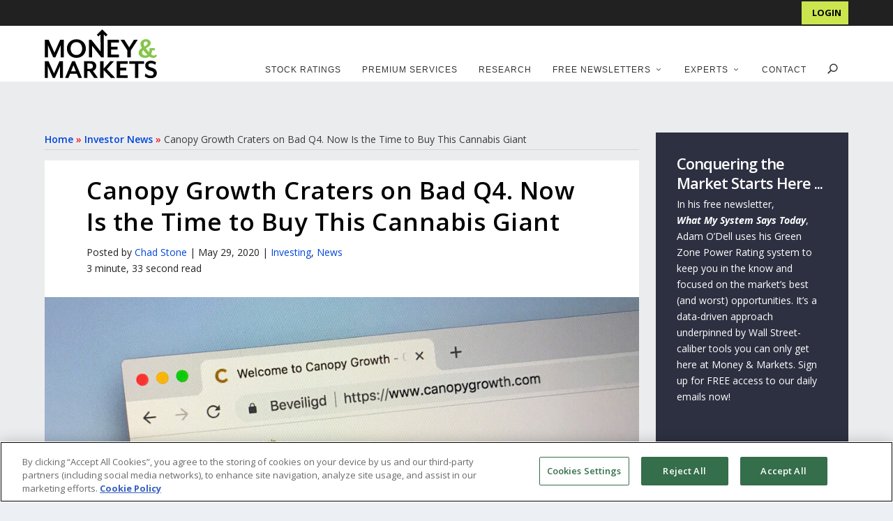

--- FILE ---
content_type: text/html; charset=UTF-8
request_url: https://moneyandmarkets.com/investing-in-the-cannabis-sector-canopy-growth-matt-badiali/
body_size: 40592
content:
<!DOCTYPE html>
<!--[if IE 6]>
<html id="ie6" lang="en-US">
<![endif]-->
<!--[if IE 7]>
<html id="ie7" lang="en-US">
<![endif]-->
<!--[if IE 8]>
<html id="ie8" lang="en-US">
<![endif]-->
<!--[if !(IE 6) | !(IE 7) | !(IE 8)  ]><!-->
<html lang="en-US">
<!--<![endif]-->
<head>
	<meta name="yandex-verification" content="60fedf5b724110de" />
	<meta name="google-site-verification" content="7jHtdtPywUVtGdM_We4yrpndj6UYKGj757sBfqacQ74" />
	<meta name="msvalidate.01" content="C291B28E65862FB64C15EC30ADB5C3DF" />
	<meta charset="UTF-8" />

			
	<meta http-equiv="X-UA-Compatible" content="IE=edge">
	<link rel="pingback" href="https://moneyandmarkets.com/xmlrpc.php" />

	<meta name="theme-color" content="#205d34"/>
		<!--[if lt IE 9]>
	<script src="https://moneyandmarkets.com/wp-content/themes/Extra/scripts/ext/html5.js" type="text/javascript"></script>
	<![endif]-->

	
	<script type="text/javascript">
		document.documentElement.className = 'js';

		var admin_ajax_url = "https://moneyandmarkets.com/wp-admin/admin-ajax.php";
	</script>
		<script type="text/javascript" src="//script.crazyegg.com/pages/scripts/0090/2883.js" async="async"></script>
	<link rel='preload' href='https://moneyandmarkets.com/wp-content/themes/extra-child-theme-init-master/css/bootstrap-grid.min.css' as='style' onload='this.onload=null; this.rel="stylesheet"' />
				<meta property="lytics:topics" content="cannabis stocks" />
			
	<meta property="lytics:author" content="Chad Stone" />
	<meta property="lytics:url" content="https://moneyandmarkets.com/investing-in-the-cannabis-sector-canopy-growth-matt-badiali" />
	<script type="text/javascript">
		var lyticsIDPageMetaData = {
			author: 'Chad Stone',
			url: 'https://moneyandmarkets.com/investing-in-the-cannabis-sector-canopy-growth-matt-badiali'
		};

		window.dataLayer = window.dataLayer || [];

		if (typeof(lyticsIDPageMetaData.author) !== 'undefined') {
		  window.dataLayer.push({'author': lyticsIDPageMetaData.author});
		} else if (typeof(lyticsIDPageMetaData.category) !== 'undefined') {
		  window.dataLayer.push({'category': lyticsIDPageMetaData.category});
		}
	</script>

	<link rel="preconnect" href="https://fonts.gstatic.com" crossorigin /><style id="et-builder-googlefonts-cached-inline">/* Original: https://fonts.googleapis.com/css?family=Open+Sans:300,regular,500,600,700,800,300italic,italic,500italic,600italic,700italic,800italic&#038;subset=cyrillic,cyrillic-ext,greek,greek-ext,hebrew,latin,latin-ext,vietnamese&#038;display=swap *//* User Agent: Mozilla/5.0 (Unknown; Linux x86_64) AppleWebKit/538.1 (KHTML, like Gecko) Safari/538.1 Daum/4.1 */@font-face {font-family: 'Open Sans';font-style: italic;font-weight: 300;font-stretch: normal;font-display: swap;src: url(https://fonts.gstatic.com/s/opensans/v44/memQYaGs126MiZpBA-UFUIcVXSCEkx2cmqvXlWq8tWZ0Pw86hd0Rk5hkaVc.ttf) format('truetype');}@font-face {font-family: 'Open Sans';font-style: italic;font-weight: 400;font-stretch: normal;font-display: swap;src: url(https://fonts.gstatic.com/s/opensans/v44/memQYaGs126MiZpBA-UFUIcVXSCEkx2cmqvXlWq8tWZ0Pw86hd0Rk8ZkaVc.ttf) format('truetype');}@font-face {font-family: 'Open Sans';font-style: italic;font-weight: 500;font-stretch: normal;font-display: swap;src: url(https://fonts.gstatic.com/s/opensans/v44/memQYaGs126MiZpBA-UFUIcVXSCEkx2cmqvXlWq8tWZ0Pw86hd0Rk_RkaVc.ttf) format('truetype');}@font-face {font-family: 'Open Sans';font-style: italic;font-weight: 600;font-stretch: normal;font-display: swap;src: url(https://fonts.gstatic.com/s/opensans/v44/memQYaGs126MiZpBA-UFUIcVXSCEkx2cmqvXlWq8tWZ0Pw86hd0RkxhjaVc.ttf) format('truetype');}@font-face {font-family: 'Open Sans';font-style: italic;font-weight: 700;font-stretch: normal;font-display: swap;src: url(https://fonts.gstatic.com/s/opensans/v44/memQYaGs126MiZpBA-UFUIcVXSCEkx2cmqvXlWq8tWZ0Pw86hd0RkyFjaVc.ttf) format('truetype');}@font-face {font-family: 'Open Sans';font-style: italic;font-weight: 800;font-stretch: normal;font-display: swap;src: url(https://fonts.gstatic.com/s/opensans/v44/memQYaGs126MiZpBA-UFUIcVXSCEkx2cmqvXlWq8tWZ0Pw86hd0Rk0ZjaVc.ttf) format('truetype');}@font-face {font-family: 'Open Sans';font-style: normal;font-weight: 300;font-stretch: normal;font-display: swap;src: url(https://fonts.gstatic.com/s/opensans/v44/memSYaGs126MiZpBA-UvWbX2vVnXBbObj2OVZyOOSr4dVJWUgsiH0C4n.ttf) format('truetype');}@font-face {font-family: 'Open Sans';font-style: normal;font-weight: 400;font-stretch: normal;font-display: swap;src: url(https://fonts.gstatic.com/s/opensans/v44/memSYaGs126MiZpBA-UvWbX2vVnXBbObj2OVZyOOSr4dVJWUgsjZ0C4n.ttf) format('truetype');}@font-face {font-family: 'Open Sans';font-style: normal;font-weight: 500;font-stretch: normal;font-display: swap;src: url(https://fonts.gstatic.com/s/opensans/v44/memSYaGs126MiZpBA-UvWbX2vVnXBbObj2OVZyOOSr4dVJWUgsjr0C4n.ttf) format('truetype');}@font-face {font-family: 'Open Sans';font-style: normal;font-weight: 600;font-stretch: normal;font-display: swap;src: url(https://fonts.gstatic.com/s/opensans/v44/memSYaGs126MiZpBA-UvWbX2vVnXBbObj2OVZyOOSr4dVJWUgsgH1y4n.ttf) format('truetype');}@font-face {font-family: 'Open Sans';font-style: normal;font-weight: 700;font-stretch: normal;font-display: swap;src: url(https://fonts.gstatic.com/s/opensans/v44/memSYaGs126MiZpBA-UvWbX2vVnXBbObj2OVZyOOSr4dVJWUgsg-1y4n.ttf) format('truetype');}@font-face {font-family: 'Open Sans';font-style: normal;font-weight: 800;font-stretch: normal;font-display: swap;src: url(https://fonts.gstatic.com/s/opensans/v44/memSYaGs126MiZpBA-UvWbX2vVnXBbObj2OVZyOOSr4dVJWUgshZ1y4n.ttf) format('truetype');}/* User Agent: Mozilla/5.0 (Windows NT 6.1; WOW64; rv:27.0) Gecko/20100101 Firefox/27.0 */@font-face {font-family: 'Open Sans';font-style: italic;font-weight: 300;font-stretch: normal;font-display: swap;src: url(https://fonts.gstatic.com/l/font?kit=memQYaGs126MiZpBA-UFUIcVXSCEkx2cmqvXlWq8tWZ0Pw86hd0Rk5hkaVQ&skey=743457fe2cc29280&v=v44) format('woff');}@font-face {font-family: 'Open Sans';font-style: italic;font-weight: 400;font-stretch: normal;font-display: swap;src: url(https://fonts.gstatic.com/l/font?kit=memQYaGs126MiZpBA-UFUIcVXSCEkx2cmqvXlWq8tWZ0Pw86hd0Rk8ZkaVQ&skey=743457fe2cc29280&v=v44) format('woff');}@font-face {font-family: 'Open Sans';font-style: italic;font-weight: 500;font-stretch: normal;font-display: swap;src: url(https://fonts.gstatic.com/l/font?kit=memQYaGs126MiZpBA-UFUIcVXSCEkx2cmqvXlWq8tWZ0Pw86hd0Rk_RkaVQ&skey=743457fe2cc29280&v=v44) format('woff');}@font-face {font-family: 'Open Sans';font-style: italic;font-weight: 600;font-stretch: normal;font-display: swap;src: url(https://fonts.gstatic.com/l/font?kit=memQYaGs126MiZpBA-UFUIcVXSCEkx2cmqvXlWq8tWZ0Pw86hd0RkxhjaVQ&skey=743457fe2cc29280&v=v44) format('woff');}@font-face {font-family: 'Open Sans';font-style: italic;font-weight: 700;font-stretch: normal;font-display: swap;src: url(https://fonts.gstatic.com/l/font?kit=memQYaGs126MiZpBA-UFUIcVXSCEkx2cmqvXlWq8tWZ0Pw86hd0RkyFjaVQ&skey=743457fe2cc29280&v=v44) format('woff');}@font-face {font-family: 'Open Sans';font-style: italic;font-weight: 800;font-stretch: normal;font-display: swap;src: url(https://fonts.gstatic.com/l/font?kit=memQYaGs126MiZpBA-UFUIcVXSCEkx2cmqvXlWq8tWZ0Pw86hd0Rk0ZjaVQ&skey=743457fe2cc29280&v=v44) format('woff');}@font-face {font-family: 'Open Sans';font-style: normal;font-weight: 300;font-stretch: normal;font-display: swap;src: url(https://fonts.gstatic.com/l/font?kit=memSYaGs126MiZpBA-UvWbX2vVnXBbObj2OVZyOOSr4dVJWUgsiH0C4k&skey=62c1cbfccc78b4b2&v=v44) format('woff');}@font-face {font-family: 'Open Sans';font-style: normal;font-weight: 400;font-stretch: normal;font-display: swap;src: url(https://fonts.gstatic.com/l/font?kit=memSYaGs126MiZpBA-UvWbX2vVnXBbObj2OVZyOOSr4dVJWUgsjZ0C4k&skey=62c1cbfccc78b4b2&v=v44) format('woff');}@font-face {font-family: 'Open Sans';font-style: normal;font-weight: 500;font-stretch: normal;font-display: swap;src: url(https://fonts.gstatic.com/l/font?kit=memSYaGs126MiZpBA-UvWbX2vVnXBbObj2OVZyOOSr4dVJWUgsjr0C4k&skey=62c1cbfccc78b4b2&v=v44) format('woff');}@font-face {font-family: 'Open Sans';font-style: normal;font-weight: 600;font-stretch: normal;font-display: swap;src: url(https://fonts.gstatic.com/l/font?kit=memSYaGs126MiZpBA-UvWbX2vVnXBbObj2OVZyOOSr4dVJWUgsgH1y4k&skey=62c1cbfccc78b4b2&v=v44) format('woff');}@font-face {font-family: 'Open Sans';font-style: normal;font-weight: 700;font-stretch: normal;font-display: swap;src: url(https://fonts.gstatic.com/l/font?kit=memSYaGs126MiZpBA-UvWbX2vVnXBbObj2OVZyOOSr4dVJWUgsg-1y4k&skey=62c1cbfccc78b4b2&v=v44) format('woff');}@font-face {font-family: 'Open Sans';font-style: normal;font-weight: 800;font-stretch: normal;font-display: swap;src: url(https://fonts.gstatic.com/l/font?kit=memSYaGs126MiZpBA-UvWbX2vVnXBbObj2OVZyOOSr4dVJWUgshZ1y4k&skey=62c1cbfccc78b4b2&v=v44) format('woff');}/* User Agent: Mozilla/5.0 (Windows NT 6.3; rv:39.0) Gecko/20100101 Firefox/39.0 */@font-face {font-family: 'Open Sans';font-style: italic;font-weight: 300;font-stretch: normal;font-display: swap;src: url(https://fonts.gstatic.com/s/opensans/v44/memQYaGs126MiZpBA-UFUIcVXSCEkx2cmqvXlWq8tWZ0Pw86hd0Rk5hkaVI.woff2) format('woff2');}@font-face {font-family: 'Open Sans';font-style: italic;font-weight: 400;font-stretch: normal;font-display: swap;src: url(https://fonts.gstatic.com/s/opensans/v44/memQYaGs126MiZpBA-UFUIcVXSCEkx2cmqvXlWq8tWZ0Pw86hd0Rk8ZkaVI.woff2) format('woff2');}@font-face {font-family: 'Open Sans';font-style: italic;font-weight: 500;font-stretch: normal;font-display: swap;src: url(https://fonts.gstatic.com/s/opensans/v44/memQYaGs126MiZpBA-UFUIcVXSCEkx2cmqvXlWq8tWZ0Pw86hd0Rk_RkaVI.woff2) format('woff2');}@font-face {font-family: 'Open Sans';font-style: italic;font-weight: 600;font-stretch: normal;font-display: swap;src: url(https://fonts.gstatic.com/s/opensans/v44/memQYaGs126MiZpBA-UFUIcVXSCEkx2cmqvXlWq8tWZ0Pw86hd0RkxhjaVI.woff2) format('woff2');}@font-face {font-family: 'Open Sans';font-style: italic;font-weight: 700;font-stretch: normal;font-display: swap;src: url(https://fonts.gstatic.com/s/opensans/v44/memQYaGs126MiZpBA-UFUIcVXSCEkx2cmqvXlWq8tWZ0Pw86hd0RkyFjaVI.woff2) format('woff2');}@font-face {font-family: 'Open Sans';font-style: italic;font-weight: 800;font-stretch: normal;font-display: swap;src: url(https://fonts.gstatic.com/s/opensans/v44/memQYaGs126MiZpBA-UFUIcVXSCEkx2cmqvXlWq8tWZ0Pw86hd0Rk0ZjaVI.woff2) format('woff2');}@font-face {font-family: 'Open Sans';font-style: normal;font-weight: 300;font-stretch: normal;font-display: swap;src: url(https://fonts.gstatic.com/s/opensans/v44/memSYaGs126MiZpBA-UvWbX2vVnXBbObj2OVZyOOSr4dVJWUgsiH0C4i.woff2) format('woff2');}@font-face {font-family: 'Open Sans';font-style: normal;font-weight: 400;font-stretch: normal;font-display: swap;src: url(https://fonts.gstatic.com/s/opensans/v44/memSYaGs126MiZpBA-UvWbX2vVnXBbObj2OVZyOOSr4dVJWUgsjZ0C4i.woff2) format('woff2');}@font-face {font-family: 'Open Sans';font-style: normal;font-weight: 500;font-stretch: normal;font-display: swap;src: url(https://fonts.gstatic.com/s/opensans/v44/memSYaGs126MiZpBA-UvWbX2vVnXBbObj2OVZyOOSr4dVJWUgsjr0C4i.woff2) format('woff2');}@font-face {font-family: 'Open Sans';font-style: normal;font-weight: 600;font-stretch: normal;font-display: swap;src: url(https://fonts.gstatic.com/s/opensans/v44/memSYaGs126MiZpBA-UvWbX2vVnXBbObj2OVZyOOSr4dVJWUgsgH1y4i.woff2) format('woff2');}@font-face {font-family: 'Open Sans';font-style: normal;font-weight: 700;font-stretch: normal;font-display: swap;src: url(https://fonts.gstatic.com/s/opensans/v44/memSYaGs126MiZpBA-UvWbX2vVnXBbObj2OVZyOOSr4dVJWUgsg-1y4i.woff2) format('woff2');}@font-face {font-family: 'Open Sans';font-style: normal;font-weight: 800;font-stretch: normal;font-display: swap;src: url(https://fonts.gstatic.com/s/opensans/v44/memSYaGs126MiZpBA-UvWbX2vVnXBbObj2OVZyOOSr4dVJWUgshZ1y4i.woff2) format('woff2');}</style><meta name='robots' content='index, follow, max-image-preview:large, max-snippet:-1, max-video-preview:-1' />

	<!-- This site is optimized with the Yoast SEO Premium plugin v26.3 (Yoast SEO v26.3) - https://yoast.com/wordpress/plugins/seo/ -->
	<title>Looking at Investing in the Cannabis Sector? Canopy Growth&#039;s a Start</title>
<link crossorigin data-rocket-preconnect href="https://talkdeskchatsdk.talkdeskapp.com" rel="preconnect">
<link crossorigin data-rocket-preconnect href="https://www.googletagmanager.com" rel="preconnect">
<link crossorigin data-rocket-preconnect href="https://script.crazyegg.com" rel="preconnect">
<link crossorigin data-rocket-preconnect href="https://fonts.googleapis.com" rel="preconnect">
<link crossorigin data-rocket-preconnect href="https://cdnjs.cloudflare.com" rel="preconnect">
<link crossorigin data-rocket-preconnect href="https://cdn.cookielaw.org" rel="preconnect">
<link crossorigin data-rocket-preconnect href="https://rum-static.pingdom.net" rel="preconnect">
<link crossorigin data-rocket-preconnect href="https://cdn.userway.org" rel="preconnect">
	<meta name="description" content="Canopy Growth shares tanked Friday, and it could be the perfect place to start if you are looking at investing in the cannabis sector." />
	<link rel="canonical" href="https://moneyandmarkets.com/investing-in-the-cannabis-sector-canopy-growth-matt-badiali/" />
	<meta property="og:locale" content="en_US" />
	<meta property="og:type" content="article" />
	<meta property="og:title" content="Canopy Growth Craters on Bad Q4. Now Is the Time to Buy This Cannabis Giant" />
	<meta property="og:description" content="The cannabis sector has faced a lot of headwinds as more states consider legalization, but some legislation on a different front could be a boon for the industry as a whole soon." />
	<meta property="og:url" content="https://moneyandmarkets.com/investing-in-the-cannabis-sector-canopy-growth-matt-badiali/" />
	<meta property="og:site_name" content="Money &amp; Markets" />
	<meta property="article:publisher" content="https://www.facebook.com/moneyandmarkets/" />
	<meta property="article:published_time" content="2020-05-29T19:36:14+00:00" />
	<meta property="article:modified_time" content="2020-06-01T15:03:38+00:00" />
	<meta property="og:image" content="https://banyanhill.s3.amazonaws.com/Money_and_Markets/Article_Images/2019/0419/Canopy-Growth.jpg" />
	<meta property="og:image:width" content="1000" />
	<meta property="og:image:height" content="751" />
	<meta property="og:image:type" content="image/jpeg" />
	<meta name="author" content="Chad Stone" />
	<meta name="twitter:card" content="summary_large_image" />
	<script type="application/ld+json" class="yoast-schema-graph">{"@context":"https://schema.org","@graph":[{"@type":"Article","@id":"https://moneyandmarkets.com/investing-in-the-cannabis-sector-canopy-growth-matt-badiali/#article","isPartOf":{"@id":"https://moneyandmarkets.com/investing-in-the-cannabis-sector-canopy-growth-matt-badiali/"},"author":{"name":"Chad Stone","@id":"https://moneyandmarkets.com/#/schema/person/78dc667dac393d840c48f633d592d86e"},"headline":"Canopy Growth Craters on Bad Q4. Now Is the Time to Buy This Cannabis Giant","datePublished":"2020-05-29T19:36:14+00:00","dateModified":"2020-06-01T15:03:38+00:00","mainEntityOfPage":{"@id":"https://moneyandmarkets.com/investing-in-the-cannabis-sector-canopy-growth-matt-badiali/"},"wordCount":741,"publisher":{"@id":"https://moneyandmarkets.com/#organization"},"image":{"@id":"https://moneyandmarkets.com/investing-in-the-cannabis-sector-canopy-growth-matt-badiali/#primaryimage"},"thumbnailUrl":"https://moneyandmarkets.com/wp-content/uploads/2019/04/Canopy-Growth.jpg","keywords":["cannabis stocks"],"articleSection":["Investing","News"],"inLanguage":"en-US","copyrightYear":"2020","copyrightHolder":{"@id":"https://moneyandmarkets.com/#organization"}},{"@type":"WebPage","@id":"https://moneyandmarkets.com/investing-in-the-cannabis-sector-canopy-growth-matt-badiali/","url":"https://moneyandmarkets.com/investing-in-the-cannabis-sector-canopy-growth-matt-badiali/","name":"Looking at Investing in the Cannabis Sector? Canopy Growth's a Start","isPartOf":{"@id":"https://moneyandmarkets.com/#website"},"primaryImageOfPage":{"@id":"https://moneyandmarkets.com/investing-in-the-cannabis-sector-canopy-growth-matt-badiali/#primaryimage"},"image":{"@id":"https://moneyandmarkets.com/investing-in-the-cannabis-sector-canopy-growth-matt-badiali/#primaryimage"},"thumbnailUrl":"https://moneyandmarkets.com/wp-content/uploads/2019/04/Canopy-Growth.jpg","datePublished":"2020-05-29T19:36:14+00:00","dateModified":"2020-06-01T15:03:38+00:00","description":"Canopy Growth shares tanked Friday, and it could be the perfect place to start if you are looking at investing in the cannabis sector.","breadcrumb":{"@id":"https://moneyandmarkets.com/investing-in-the-cannabis-sector-canopy-growth-matt-badiali/#breadcrumb"},"inLanguage":"en-US","potentialAction":[{"@type":"ReadAction","target":["https://moneyandmarkets.com/investing-in-the-cannabis-sector-canopy-growth-matt-badiali/"]}]},{"@type":"ImageObject","inLanguage":"en-US","@id":"https://moneyandmarkets.com/investing-in-the-cannabis-sector-canopy-growth-matt-badiali/#primaryimage","url":"https://moneyandmarkets.com/wp-content/uploads/2019/04/Canopy-Growth.jpg","contentUrl":"https://moneyandmarkets.com/wp-content/uploads/2019/04/Canopy-Growth.jpg","width":1000,"height":751,"caption":"Canopy Growth cannabis names David Klein CEO investing in the cannabis sector Matt Badiali"},{"@type":"BreadcrumbList","@id":"https://moneyandmarkets.com/investing-in-the-cannabis-sector-canopy-growth-matt-badiali/#breadcrumb","itemListElement":[{"@type":"ListItem","position":1,"name":"Home","item":"https://moneyandmarkets.com/"},{"@type":"ListItem","position":2,"name":"Investor News","item":"https://moneyandmarkets.com/category/investing/"},{"@type":"ListItem","position":3,"name":"Canopy Growth Craters on Bad Q4. Now Is the Time to Buy This Cannabis Giant"}]},{"@type":"WebSite","@id":"https://moneyandmarkets.com/#website","url":"https://moneyandmarkets.com/","name":"Money & Markets","description":"Daily Stock Market Insights, News &amp; Advice","publisher":{"@id":"https://moneyandmarkets.com/#organization"},"potentialAction":[{"@type":"SearchAction","target":{"@type":"EntryPoint","urlTemplate":"https://moneyandmarkets.com/?s={search_term_string}"},"query-input":{"@type":"PropertyValueSpecification","valueRequired":true,"valueName":"search_term_string"}}],"inLanguage":"en-US"},{"@type":"Organization","@id":"https://moneyandmarkets.com/#organization","name":"Money & Markets","url":"https://moneyandmarkets.com/","logo":{"@type":"ImageObject","inLanguage":"en-US","@id":"https://moneyandmarkets.com/#/schema/logo/image/","url":"https://moneyandmarkets.com/wp-content/uploads/2020/05/MAM_Favicon_2.png","contentUrl":"https://moneyandmarkets.com/wp-content/uploads/2020/05/MAM_Favicon_2.png","width":213,"height":203,"caption":"Money & Markets"},"image":{"@id":"https://moneyandmarkets.com/#/schema/logo/image/"},"sameAs":["https://www.facebook.com/moneyandmarkets/","https://www.linkedin.com/company/money-and-markets/","https://www.instagram.com/themoneymarkets/"],"description":"Money & Markets is America’s premier source for financial news, commentary and actionable research advice. Every day, Money & Markets gives you the information you need to protect your nest egg, grow your wealth, and safeguard your financial wellbeing.","telephone":"800-684-8471","legalName":"Money & Markets, LLC","numberOfEmployees":{"@type":"QuantitativeValue","minValue":"11","maxValue":"50"}},{"@type":"Person","@id":"https://moneyandmarkets.com/#/schema/person/78dc667dac393d840c48f633d592d86e","name":"Chad Stone","image":{"@type":"ImageObject","inLanguage":"en-US","@id":"https://moneyandmarkets.com/#/schema/person/image/","url":"https://secure.gravatar.com/avatar/6593e84e4cce156ce328e52208d2f222?s=96&d=mm&r=g","contentUrl":"https://secure.gravatar.com/avatar/6593e84e4cce156ce328e52208d2f222?s=96&d=mm&r=g","caption":"Chad Stone"},"description":"Middleware User","url":"https://moneyandmarkets.com/author/chad-stone/"}]}</script>
	<!-- / Yoast SEO Premium plugin. -->


<link rel='dns-prefetch' href='//fonts.googleapis.com' />
<link rel="alternate" type="application/rss+xml" title="Money &amp; Markets &raquo; Feed" href="https://moneyandmarkets.com/feed/" />
<link rel="alternate" type="application/rss+xml" title="Money &amp; Markets &raquo; Comments Feed" href="https://moneyandmarkets.com/comments/feed/" />
<meta content="Money &amp; Markets v." name="generator"/><link rel='preload' id='bh-extras-shared-css' href='https://moneyandmarkets.com/wp-content/plugins/bh_extras/css/bh-extras-shared.css?date=2020-02-28-000&#038;ver=1684286400' type='text/css' media='all' as='style' onload='this.onload=null; this.rel="stylesheet"' />
<link rel='preload' id='otw_sbm.css-css' href='https://moneyandmarkets.com/wp-content/plugins/sidebar-manager-light/css/otw_sbm.css?ver=1657690154' type='text/css' media='all' as='style' onload='this.onload=null; this.rel="stylesheet"' />
<link rel='preload' id='wp-block-library-css' href='https://moneyandmarkets.com/wp-includes/css/dist/block-library/style.min.css?ver=1734655664' type='text/css' media='all' as='style' onload='this.onload=null; this.rel="stylesheet"' />
<style id='wp-block-library-theme-inline-css' type='text/css'>
.wp-block-audio :where(figcaption){color:#555;font-size:13px;text-align:center}.is-dark-theme .wp-block-audio :where(figcaption){color:#ffffffa6}.wp-block-audio{margin:0 0 1em}.wp-block-code{border:1px solid #ccc;border-radius:4px;font-family:Menlo,Consolas,monaco,monospace;padding:.8em 1em}.wp-block-embed :where(figcaption){color:#555;font-size:13px;text-align:center}.is-dark-theme .wp-block-embed :where(figcaption){color:#ffffffa6}.wp-block-embed{margin:0 0 1em}.blocks-gallery-caption{color:#555;font-size:13px;text-align:center}.is-dark-theme .blocks-gallery-caption{color:#ffffffa6}:root :where(.wp-block-image figcaption){color:#555;font-size:13px;text-align:center}.is-dark-theme :root :where(.wp-block-image figcaption){color:#ffffffa6}.wp-block-image{margin:0 0 1em}.wp-block-pullquote{border-bottom:4px solid;border-top:4px solid;color:currentColor;margin-bottom:1.75em}.wp-block-pullquote cite,.wp-block-pullquote footer,.wp-block-pullquote__citation{color:currentColor;font-size:.8125em;font-style:normal;text-transform:uppercase}.wp-block-quote{border-left:.25em solid;margin:0 0 1.75em;padding-left:1em}.wp-block-quote cite,.wp-block-quote footer{color:currentColor;font-size:.8125em;font-style:normal;position:relative}.wp-block-quote:where(.has-text-align-right){border-left:none;border-right:.25em solid;padding-left:0;padding-right:1em}.wp-block-quote:where(.has-text-align-center){border:none;padding-left:0}.wp-block-quote.is-large,.wp-block-quote.is-style-large,.wp-block-quote:where(.is-style-plain){border:none}.wp-block-search .wp-block-search__label{font-weight:700}.wp-block-search__button{border:1px solid #ccc;padding:.375em .625em}:where(.wp-block-group.has-background){padding:1.25em 2.375em}.wp-block-separator.has-css-opacity{opacity:.4}.wp-block-separator{border:none;border-bottom:2px solid;margin-left:auto;margin-right:auto}.wp-block-separator.has-alpha-channel-opacity{opacity:1}.wp-block-separator:not(.is-style-wide):not(.is-style-dots){width:100px}.wp-block-separator.has-background:not(.is-style-dots){border-bottom:none;height:1px}.wp-block-separator.has-background:not(.is-style-wide):not(.is-style-dots){height:2px}.wp-block-table{margin:0 0 1em}.wp-block-table td,.wp-block-table th{word-break:normal}.wp-block-table :where(figcaption){color:#555;font-size:13px;text-align:center}.is-dark-theme .wp-block-table :where(figcaption){color:#ffffffa6}.wp-block-video :where(figcaption){color:#555;font-size:13px;text-align:center}.is-dark-theme .wp-block-video :where(figcaption){color:#ffffffa6}.wp-block-video{margin:0 0 1em}:root :where(.wp-block-template-part.has-background){margin-bottom:0;margin-top:0;padding:1.25em 2.375em}
</style>
<style id='global-styles-inline-css' type='text/css'>
:root{--wp--preset--aspect-ratio--square: 1;--wp--preset--aspect-ratio--4-3: 4/3;--wp--preset--aspect-ratio--3-4: 3/4;--wp--preset--aspect-ratio--3-2: 3/2;--wp--preset--aspect-ratio--2-3: 2/3;--wp--preset--aspect-ratio--16-9: 16/9;--wp--preset--aspect-ratio--9-16: 9/16;--wp--preset--color--black: #000000;--wp--preset--color--cyan-bluish-gray: #abb8c3;--wp--preset--color--white: #ffffff;--wp--preset--color--pale-pink: #f78da7;--wp--preset--color--vivid-red: #cf2e2e;--wp--preset--color--luminous-vivid-orange: #ff6900;--wp--preset--color--luminous-vivid-amber: #fcb900;--wp--preset--color--light-green-cyan: #7bdcb5;--wp--preset--color--vivid-green-cyan: #00d084;--wp--preset--color--pale-cyan-blue: #8ed1fc;--wp--preset--color--vivid-cyan-blue: #0693e3;--wp--preset--color--vivid-purple: #9b51e0;--wp--preset--gradient--vivid-cyan-blue-to-vivid-purple: linear-gradient(135deg,rgba(6,147,227,1) 0%,rgb(155,81,224) 100%);--wp--preset--gradient--light-green-cyan-to-vivid-green-cyan: linear-gradient(135deg,rgb(122,220,180) 0%,rgb(0,208,130) 100%);--wp--preset--gradient--luminous-vivid-amber-to-luminous-vivid-orange: linear-gradient(135deg,rgba(252,185,0,1) 0%,rgba(255,105,0,1) 100%);--wp--preset--gradient--luminous-vivid-orange-to-vivid-red: linear-gradient(135deg,rgba(255,105,0,1) 0%,rgb(207,46,46) 100%);--wp--preset--gradient--very-light-gray-to-cyan-bluish-gray: linear-gradient(135deg,rgb(238,238,238) 0%,rgb(169,184,195) 100%);--wp--preset--gradient--cool-to-warm-spectrum: linear-gradient(135deg,rgb(74,234,220) 0%,rgb(151,120,209) 20%,rgb(207,42,186) 40%,rgb(238,44,130) 60%,rgb(251,105,98) 80%,rgb(254,248,76) 100%);--wp--preset--gradient--blush-light-purple: linear-gradient(135deg,rgb(255,206,236) 0%,rgb(152,150,240) 100%);--wp--preset--gradient--blush-bordeaux: linear-gradient(135deg,rgb(254,205,165) 0%,rgb(254,45,45) 50%,rgb(107,0,62) 100%);--wp--preset--gradient--luminous-dusk: linear-gradient(135deg,rgb(255,203,112) 0%,rgb(199,81,192) 50%,rgb(65,88,208) 100%);--wp--preset--gradient--pale-ocean: linear-gradient(135deg,rgb(255,245,203) 0%,rgb(182,227,212) 50%,rgb(51,167,181) 100%);--wp--preset--gradient--electric-grass: linear-gradient(135deg,rgb(202,248,128) 0%,rgb(113,206,126) 100%);--wp--preset--gradient--midnight: linear-gradient(135deg,rgb(2,3,129) 0%,rgb(40,116,252) 100%);--wp--preset--font-size--small: 13px;--wp--preset--font-size--medium: 20px;--wp--preset--font-size--large: 36px;--wp--preset--font-size--x-large: 42px;--wp--preset--spacing--20: 0.44rem;--wp--preset--spacing--30: 0.67rem;--wp--preset--spacing--40: 1rem;--wp--preset--spacing--50: 1.5rem;--wp--preset--spacing--60: 2.25rem;--wp--preset--spacing--70: 3.38rem;--wp--preset--spacing--80: 5.06rem;--wp--preset--shadow--natural: 6px 6px 9px rgba(0, 0, 0, 0.2);--wp--preset--shadow--deep: 12px 12px 50px rgba(0, 0, 0, 0.4);--wp--preset--shadow--sharp: 6px 6px 0px rgba(0, 0, 0, 0.2);--wp--preset--shadow--outlined: 6px 6px 0px -3px rgba(255, 255, 255, 1), 6px 6px rgba(0, 0, 0, 1);--wp--preset--shadow--crisp: 6px 6px 0px rgba(0, 0, 0, 1);}:root { --wp--style--global--content-size: 856px;--wp--style--global--wide-size: 1280px; }:where(body) { margin: 0; }.wp-site-blocks > .alignleft { float: left; margin-right: 2em; }.wp-site-blocks > .alignright { float: right; margin-left: 2em; }.wp-site-blocks > .aligncenter { justify-content: center; margin-left: auto; margin-right: auto; }:where(.is-layout-flex){gap: 0.5em;}:where(.is-layout-grid){gap: 0.5em;}.is-layout-flow > .alignleft{float: left;margin-inline-start: 0;margin-inline-end: 2em;}.is-layout-flow > .alignright{float: right;margin-inline-start: 2em;margin-inline-end: 0;}.is-layout-flow > .aligncenter{margin-left: auto !important;margin-right: auto !important;}.is-layout-constrained > .alignleft{float: left;margin-inline-start: 0;margin-inline-end: 2em;}.is-layout-constrained > .alignright{float: right;margin-inline-start: 2em;margin-inline-end: 0;}.is-layout-constrained > .aligncenter{margin-left: auto !important;margin-right: auto !important;}.is-layout-constrained > :where(:not(.alignleft):not(.alignright):not(.alignfull)){max-width: var(--wp--style--global--content-size);margin-left: auto !important;margin-right: auto !important;}.is-layout-constrained > .alignwide{max-width: var(--wp--style--global--wide-size);}body .is-layout-flex{display: flex;}.is-layout-flex{flex-wrap: wrap;align-items: center;}.is-layout-flex > :is(*, div){margin: 0;}body .is-layout-grid{display: grid;}.is-layout-grid > :is(*, div){margin: 0;}body{padding-top: 0px;padding-right: 0px;padding-bottom: 0px;padding-left: 0px;}:root :where(.wp-element-button, .wp-block-button__link){background-color: #32373c;border-width: 0;color: #fff;font-family: inherit;font-size: inherit;line-height: inherit;padding: calc(0.667em + 2px) calc(1.333em + 2px);text-decoration: none;}.has-black-color{color: var(--wp--preset--color--black) !important;}.has-cyan-bluish-gray-color{color: var(--wp--preset--color--cyan-bluish-gray) !important;}.has-white-color{color: var(--wp--preset--color--white) !important;}.has-pale-pink-color{color: var(--wp--preset--color--pale-pink) !important;}.has-vivid-red-color{color: var(--wp--preset--color--vivid-red) !important;}.has-luminous-vivid-orange-color{color: var(--wp--preset--color--luminous-vivid-orange) !important;}.has-luminous-vivid-amber-color{color: var(--wp--preset--color--luminous-vivid-amber) !important;}.has-light-green-cyan-color{color: var(--wp--preset--color--light-green-cyan) !important;}.has-vivid-green-cyan-color{color: var(--wp--preset--color--vivid-green-cyan) !important;}.has-pale-cyan-blue-color{color: var(--wp--preset--color--pale-cyan-blue) !important;}.has-vivid-cyan-blue-color{color: var(--wp--preset--color--vivid-cyan-blue) !important;}.has-vivid-purple-color{color: var(--wp--preset--color--vivid-purple) !important;}.has-black-background-color{background-color: var(--wp--preset--color--black) !important;}.has-cyan-bluish-gray-background-color{background-color: var(--wp--preset--color--cyan-bluish-gray) !important;}.has-white-background-color{background-color: var(--wp--preset--color--white) !important;}.has-pale-pink-background-color{background-color: var(--wp--preset--color--pale-pink) !important;}.has-vivid-red-background-color{background-color: var(--wp--preset--color--vivid-red) !important;}.has-luminous-vivid-orange-background-color{background-color: var(--wp--preset--color--luminous-vivid-orange) !important;}.has-luminous-vivid-amber-background-color{background-color: var(--wp--preset--color--luminous-vivid-amber) !important;}.has-light-green-cyan-background-color{background-color: var(--wp--preset--color--light-green-cyan) !important;}.has-vivid-green-cyan-background-color{background-color: var(--wp--preset--color--vivid-green-cyan) !important;}.has-pale-cyan-blue-background-color{background-color: var(--wp--preset--color--pale-cyan-blue) !important;}.has-vivid-cyan-blue-background-color{background-color: var(--wp--preset--color--vivid-cyan-blue) !important;}.has-vivid-purple-background-color{background-color: var(--wp--preset--color--vivid-purple) !important;}.has-black-border-color{border-color: var(--wp--preset--color--black) !important;}.has-cyan-bluish-gray-border-color{border-color: var(--wp--preset--color--cyan-bluish-gray) !important;}.has-white-border-color{border-color: var(--wp--preset--color--white) !important;}.has-pale-pink-border-color{border-color: var(--wp--preset--color--pale-pink) !important;}.has-vivid-red-border-color{border-color: var(--wp--preset--color--vivid-red) !important;}.has-luminous-vivid-orange-border-color{border-color: var(--wp--preset--color--luminous-vivid-orange) !important;}.has-luminous-vivid-amber-border-color{border-color: var(--wp--preset--color--luminous-vivid-amber) !important;}.has-light-green-cyan-border-color{border-color: var(--wp--preset--color--light-green-cyan) !important;}.has-vivid-green-cyan-border-color{border-color: var(--wp--preset--color--vivid-green-cyan) !important;}.has-pale-cyan-blue-border-color{border-color: var(--wp--preset--color--pale-cyan-blue) !important;}.has-vivid-cyan-blue-border-color{border-color: var(--wp--preset--color--vivid-cyan-blue) !important;}.has-vivid-purple-border-color{border-color: var(--wp--preset--color--vivid-purple) !important;}.has-vivid-cyan-blue-to-vivid-purple-gradient-background{background: var(--wp--preset--gradient--vivid-cyan-blue-to-vivid-purple) !important;}.has-light-green-cyan-to-vivid-green-cyan-gradient-background{background: var(--wp--preset--gradient--light-green-cyan-to-vivid-green-cyan) !important;}.has-luminous-vivid-amber-to-luminous-vivid-orange-gradient-background{background: var(--wp--preset--gradient--luminous-vivid-amber-to-luminous-vivid-orange) !important;}.has-luminous-vivid-orange-to-vivid-red-gradient-background{background: var(--wp--preset--gradient--luminous-vivid-orange-to-vivid-red) !important;}.has-very-light-gray-to-cyan-bluish-gray-gradient-background{background: var(--wp--preset--gradient--very-light-gray-to-cyan-bluish-gray) !important;}.has-cool-to-warm-spectrum-gradient-background{background: var(--wp--preset--gradient--cool-to-warm-spectrum) !important;}.has-blush-light-purple-gradient-background{background: var(--wp--preset--gradient--blush-light-purple) !important;}.has-blush-bordeaux-gradient-background{background: var(--wp--preset--gradient--blush-bordeaux) !important;}.has-luminous-dusk-gradient-background{background: var(--wp--preset--gradient--luminous-dusk) !important;}.has-pale-ocean-gradient-background{background: var(--wp--preset--gradient--pale-ocean) !important;}.has-electric-grass-gradient-background{background: var(--wp--preset--gradient--electric-grass) !important;}.has-midnight-gradient-background{background: var(--wp--preset--gradient--midnight) !important;}.has-small-font-size{font-size: var(--wp--preset--font-size--small) !important;}.has-medium-font-size{font-size: var(--wp--preset--font-size--medium) !important;}.has-large-font-size{font-size: var(--wp--preset--font-size--large) !important;}.has-x-large-font-size{font-size: var(--wp--preset--font-size--x-large) !important;}
:where(.wp-block-post-template.is-layout-flex){gap: 1.25em;}:where(.wp-block-post-template.is-layout-grid){gap: 1.25em;}
:where(.wp-block-columns.is-layout-flex){gap: 2em;}:where(.wp-block-columns.is-layout-grid){gap: 2em;}
:root :where(.wp-block-pullquote){font-size: 1.5em;line-height: 1.6;}
</style>
<link rel='preload' id='agora_magic_link_main-css' href='https://moneyandmarkets.com/wp-content/plugins/14west-magic-link-wp-plugin-a00b6ca08a49/src/../assets/css/main.css?ver=1762973477' type='text/css' media='all' as='style' onload='this.onload=null; this.rel="stylesheet"' />
<link rel='preload' id='featherlight-css-css' href='https://moneyandmarkets.com/wp-content/plugins/14west-tfs-customer-self-service-v2-33753b5682cb/assets/vendor/css/featherlight.min.css?ver=1750765603' type='text/css' media='all' as='style' onload='this.onload=null; this.rel="stylesheet"' />
<link rel='preload' id='tfs-css-css-sitewide-css' href='https://moneyandmarkets.com/wp-content/plugins/14west-tfs-customer-self-service-v2-33753b5682cb/assets/css/tfs-css-plugin-sitewide.css?ver=1750765597' type='text/css' media='all' as='style' onload='this.onload=null; this.rel="stylesheet"' />
<link rel='preload' id='14west-middleware-authentication-dc498976e59c/plugin.phpstyles_remodal-css' href='https://moneyandmarkets.com/wp-content/plugins/14west-middleware-authentication-dc498976e59c/css/remodal.css?ver=1763138098' type='text/css' media='all' as='style' onload='this.onload=null; this.rel="stylesheet"' />
<link rel='preload' id='mw_auth_frontend-css' href='https://moneyandmarkets.com/wp-content/plugins/14west-middleware-authentication-dc498976e59c/css/frontend.css?ver=1763138098' type='text/css' media='all' as='style' onload='this.onload=null; this.rel="stylesheet"' />
<link rel='preload' id='et_monarch-css-css' href='https://moneyandmarkets.com/wp-content/plugins/monarch/css/style.css?ver=1619693080' type='text/css' media='all' as='style' onload='this.onload=null; this.rel="stylesheet"' />
<link crossorigin="anonymous" rel='preload' id='et-gf-open-sans-css' href='https://fonts.googleapis.com/css?family=Open+Sans:400,700' type='text/css' media='all' as='style' onload='this.onload=null; this.rel="stylesheet"' />
<link crossorigin="anonymous" rel='preload' id='extra-fonts-css' href='https://fonts.googleapis.com/css?family=Open+Sans:300italic,400italic,600italic,700italic,800italic,400,300,600,700,800&#038;subset=latin,latin-ext' type='text/css' media='all' as='style' onload='this.onload=null; this.rel="stylesheet"' />
<style id='has-inline-styles-inline-css' type='text/css'>
.has-social-placeholder {display: none;height: 0;width: 0;overflow: hidden;}.has-inline-text { background-color: #ffefb1; color: #000000; }.has-inline-text:hover { background-color: #fcd63c; color: #000000; }
</style>
<link rel='preload' id='extra-style-parent-css' href='https://moneyandmarkets.com/wp-content/themes/Extra/style-static.min.css?ver=1734658080' type='text/css' media='all' as='style' onload='this.onload=null; this.rel="stylesheet"' />
<link rel='preload' id='modal-styles-css' href='https://moneyandmarkets.com/wp-content/themes/extra-child-theme-init-master/css/modal-styles.css?ver=1585778900' type='text/css' media='all' as='style' onload='this.onload=null; this.rel="stylesheet"' />
<link rel='preload' id='extra-style-css' href='https://moneyandmarkets.com/wp-content/themes/extra-child-theme-init-master/style.css?ver=1737468018' type='text/css' media='all' as='style' onload='this.onload=null; this.rel="stylesheet"' />
<script type="text/javascript" src="https://moneyandmarkets.com/wp-includes/js/jquery/jquery.min.js?ver=1734655664" id="jquery-core-js"></script>
<script type="text/javascript" src="https://moneyandmarkets.com/wp-includes/js/jquery/jquery-migrate.min.js?ver=1734655664&#039; defer=&#039;defer" id="jquery-migrate-js"></script>
<script type="text/javascript" src="https://moneyandmarkets.com/wp-content/plugins/bh_extras/js/bh-extras-shared.js?date=2020-02-28-000&amp;ver=1599013113&#039; defer=&#039;defer" id="bh-extras-shared-js"></script>
<script type="text/javascript" id="bh-magic-link-js-extra">
/* <![CDATA[ */
var bhMagicLink = {"url":"https:\/\/moneyandmarkets.com\/wp-admin\/admin-ajax.php"};
/* ]]> */
</script>
<script type="text/javascript" src="https://moneyandmarkets.com/wp-content/plugins/bh_magic_link/js/bh-magic-link.js?date=2020-01-27-000&amp;ver=1586913716&#039; defer=&#039;defer" id="bh-magic-link-js"></script>
<script type="text/javascript" src="https://moneyandmarkets.com/wp-content/themes/extra-child-theme-init-master/js/mam-extras.js?date=2020-02-19-00&amp;ver=1704849021&#039; defer=&#039;defer" id="bh-mam-extras-js"></script>
<script type="text/javascript" src="https://moneyandmarkets.com/wp-content/plugins/14west-magic-link-wp-plugin-a00b6ca08a49/src/../assets/js/bootstrap-pin-input.js?ver=1762973478&#039; defer=&#039;defer" id="agora_magic_link_bootstrap_pin_input-js"></script>
<script type="text/javascript" id="agora_magic_link_main-js-extra">
/* <![CDATA[ */
var magicLinkData = {"ajaxUrl":"https:\/\/moneyandmarkets.com\/wp-admin\/admin-ajax.php"};
/* ]]> */
</script>
<script type="text/javascript" src="https://moneyandmarkets.com/wp-content/plugins/14west-magic-link-wp-plugin-a00b6ca08a49/src/../assets/js/main.js?ver=1762973478&#039; defer=&#039;defer" id="agora_magic_link_main-js"></script>
<script type="text/javascript" src="https://moneyandmarkets.com/wp-content/plugins/14west-tfs-customer-self-service-v2-33753b5682cb/assets/vendor/js/js.cookie.min.js?ver=1750765604&#039; defer=&#039;defer" id="cookie-js-js"></script>
<script type="text/javascript" src="https://moneyandmarkets.com/wp-content/plugins/14west-tfs-customer-self-service-v2-33753b5682cb/assets/vendor/js/featherlight.min.js?ver=1750765604&#039; defer=&#039;defer" id="featherlight-js-js"></script>
<script type="text/javascript" id="tfs-css-js-sitewide-localized-js-extra">
/* <![CDATA[ */
var tfs_css_localized_sitewide_data = {"subscription_renewals_save_for":"7"};
/* ]]> */
</script>
<script type="text/javascript" src="https://moneyandmarkets.com/wp-content/plugins/14west-tfs-customer-self-service-v2-33753b5682cb/assets/js/localized/tfs-css-plugin-sitewide-localized.js?ver=1750765600&#039; defer=&#039;defer" id="tfs-css-js-sitewide-localized-js"></script>
<script type="text/javascript" src="https://moneyandmarkets.com/wp-content/plugins/14west-tfs-customer-self-service-v2-33753b5682cb/assets/js/min/tfs-css-plugin-sitewide.min.js?ver=1750765601&#039; defer=&#039;defer" id="tfs-css-js-sitewide-js"></script>
<script type="text/javascript" id="tfs-css-prettydropdowns-localized-js-extra">
/* <![CDATA[ */
var tfs_css_localized_prettdropdowns = {"subscription_renewals_save_for":"7"};
/* ]]> */
</script>
<script type="text/javascript" src="https://moneyandmarkets.com/wp-content/plugins/14west-tfs-customer-self-service-v2-33753b5682cb/assets/js/localized/jquery.prettydropdowns.js?ver=1750765600&#039; defer=&#039;defer" id="tfs-css-prettydropdowns-localized-js"></script>
<script type="text/javascript" src="https://moneyandmarkets.com/wp-content/plugins/14west-middleware-authentication-dc498976e59c/js/remodal.js?ver=1763138100&#039; defer=&#039;defer" id="14west-middleware-authentication-dc498976e59c/plugin.php_remodal-js"></script>
<script type="text/javascript" id="localized_frontend_data-js-extra">
/* <![CDATA[ */
var localized_frontend_data = {"mw_ajax_url":"https:\/\/moneyandmarkets.com\/wp-admin\/admin-ajax.php","txt_log_name_validation":"Please enter your username or email address","txt_twilio_number_invalid":"The phone number you have entered is invalid","txt_sms_consent_error":"Consent is required, please tick the checkbox","txt_log_pwd_validation":"Please enter your password","txt_reset_email_required":"Please enter your email address","txt_reset_email_valid":"Please enter a valid email address","txt_forgot_name_required":"Please enter your email address","txt_forgot_name_valid":"Please enter a valid email address","txt_pwd_change_name_validation":"Please enter your username","txt_pwd_change_newpass_validation":"Enter your New Password","txt_pwd_change_newpass_confirm":"Confirm your New Password","txt_pwd_change_newpass_confirm_equal":"The passwords do not match","min_pwd_length":"6","txt_css_pwd_min_length":"Your new password must be at least {0} characters"};
/* ]]> */
</script>
<script type="text/javascript" src="https://moneyandmarkets.com/wp-content/plugins/14west-middleware-authentication-dc498976e59c/js/frontend-localized.js?ver=1763138101&#039; defer=&#039;defer" id="localized_frontend_data-js"></script>
<script type="text/javascript" src="https://moneyandmarkets.com/wp-content/plugins/14west-middleware-authentication-dc498976e59c/js/jquery.validate.min.js?ver=1763138100&#039; defer=&#039;defer" id="mw_auth_validate-js"></script>
<script type="text/javascript" src="https://moneyandmarkets.com/wp-content/plugins/14west-middleware-authentication-dc498976e59c/js/jquery.inputmask.bundle.min.js?ver=1763138100&#039; defer=&#039;defer" id="mw_phone_mask-js"></script>
<script type="text/javascript" src="https://moneyandmarkets.com/wp-content/plugins/14west-middleware-authentication-dc498976e59c/js/frontend.js?ver=1763138100&#039; defer=&#039;defer" id="mw_auth_frontend-js"></script>
<script type="text/javascript" src="https://moneyandmarkets.com/wp-content/themes/extra-child-theme-init-master/js/loadCSS.min.js?ver=1583837355&#039; defer=&#039;defer" id="load-css-async-js"></script>
<script type="text/javascript" src="https://moneyandmarkets.com/wp-content/themes/extra-child-theme-init-master/js/cssrelpreload.min.js?ver=1583837354&#039; defer=&#039;defer" id="load-css-async-relpreload-js"></script>
<script type="text/javascript" src="https://moneyandmarkets.com/wp-content/themes/extra-child-theme-init-master/js/jquery.modal.min.js?ver=1689901528&#039; defer=&#039;defer" id="jquery-modal-js"></script>
<script type="text/javascript" id="bh-update-user-meta-js-extra">
/* <![CDATA[ */
var bhupdateusermeta = {"nonce":"17e529c364","url":"https:\/\/moneyandmarkets.com\/wp-admin\/admin-ajax.php"};
/* ]]> */
</script>
<link rel="https://api.w.org/" href="https://moneyandmarkets.com/wp-json/" /><link rel="alternate" title="JSON" type="application/json" href="https://moneyandmarkets.com/wp-json/wp/v2/posts/22181" /><link rel="EditURI" type="application/rsd+xml" title="RSD" href="https://moneyandmarkets.com/xmlrpc.php?rsd" />
<meta name="generator" content="WordPress 6.7.1" />
<link rel='shortlink' href='https://moneyandmarkets.com/?p=22181' />
<link rel="alternate" title="oEmbed (JSON)" type="application/json+oembed" href="https://moneyandmarkets.com/wp-json/oembed/1.0/embed?url=https%3A%2F%2Fmoneyandmarkets.com%2Finvesting-in-the-cannabis-sector-canopy-growth-matt-badiali%2F" />
<link rel="alternate" title="oEmbed (XML)" type="text/xml+oembed" href="https://moneyandmarkets.com/wp-json/oembed/1.0/embed?url=https%3A%2F%2Fmoneyandmarkets.com%2Finvesting-in-the-cannabis-sector-canopy-growth-matt-badiali%2F&#038;format=xml" />
<link
        rel="stylesheet"
        href="https://cdnjs.cloudflare.com/ajax/libs/intl-tel-input/17.0.8/css/intlTelInput.css"
/>
<script src="https://cdnjs.cloudflare.com/ajax/libs/intl-tel-input/17.0.8/js/intlTelInput.min.js"></script>
<style>
    /* #tfs-mw-sms-phone {
        padding: 10px 10px 10px 50px;
    } */
    #tfs-mw-sms-phone, .btn {
        padding-top: 6px;
        padding-bottom: 6px;
        /* border: 1px solid #ccc; */
        border-radius: 4px;
    }

    .btn {
        color: #ffffff;
        background-color: #428BCA;
        border-color: #357EBD;
        font-size: 14px;
        outline: none;
        cursor: pointer;
        padding-left: 12px;
        padding-right: 12px;
    }

    .btn:focus, .btn:hover {
        background-color: #3276B1;
        border-color: #285E8E;
    }

    .btn:active {
        box-shadow: inset 0 3px 5px rgba(0,0,0,.125);
    }

    .alert {
        padding: 15px;
        margin-top: 10px;
        border: 1px solid transparent;
        border-radius: 4px;
    }

    .alert-info {
        border-color: #bce8f1;
        color: #31708f;
        background-color: #d9edf7;
    }

    .alert-error {
        color: #a94442;
        background-color: #f2dede;
        border-color: #ebccd1;
    }

</style>
<style type="text/css" id="et-social-custom-css">
				 .et_monarch .widget_monarchwidget .et_social_networks ul li, .et_monarch .widget_monarchwidget.et_social_circle li i { background: #000000 !important; } .et_monarch .widget_monarchwidget.et_social_rounded .et_social_icons_container li:hover, .et_monarch .widget_monarchwidget.et_social_rectangle .et_social_icons_container li:hover, .et_monarch .widget_monarchwidget.et_social_circle .et_social_icons_container li:hover i.et_social_icon { background: #eb1922 !important; } .et_monarch .widget_monarchwidget .et_social_icon, .et_monarch .widget_monarchwidget.et_social_networks .et_social_network_label, .et_monarch .widget_monarchwidget .et_social_sidebar_count { color: #ffffff; } .et_monarch .widget_monarchwidget .et_social_icons_container li:hover .et_social_icon, .et_monarch .widget_monarchwidget.et_social_networks .et_social_icons_container li:hover .et_social_network_label, .et_monarch .widget_monarchwidget .et_social_icons_container li:hover .et_social_sidebar_count { color: #ffffff !important; } 
			</style><meta name="viewport" content="width=device-width, initial-scale=1.0, maximum-scale=1.0, user-scalable=1" /><link rel="amphtml" href="https://moneyandmarkets.com/investing-in-the-cannabis-sector-canopy-growth-matt-badiali/amp/"><!-- OneTrust Cookies Consent Notice start for moneyandmarkets.com -->
<script type="text/javascript" src="https://cdn.cookielaw.org/consent/a1d5d20e-93d9-4411-9934-e66cbe37eef6/OtAutoBlock.js" ></script>
<script src="https://cdn.cookielaw.org/scripttemplates/otSDKStub.js"  type="text/javascript" charset="UTF-8" data-domain-script="a1d5d20e-93d9-4411-9934-e66cbe37eef6" ></script>
<script type="text/javascript">
function OptanonWrapper() { }
</script>
<!-- OneTrust Cookies Consent Notice end for moneyandmarkets.com -->
<!-- Google Tag Manager -->
<script>(function(w,d,s,l,i){w[l]=w[l]||[];w[l].push({'gtm.start':
new Date().getTime(),event:'gtm.js'});var f=d.getElementsByTagName(s)[0],
j=d.createElement(s),dl=l!='dataLayer'?'&l='+l:'';j.async=true;j.src=
'https://www.googletagmanager.com/gtm.js?id='+i+dl;f.parentNode.insertBefore(j,f);
})(window,document,'script','dataLayer','GTM-TNTZDQ2');</script>
<!-- End Google Tag Manager -->
<script src="//rum-static.pingdom.net/pa-5b9a7418cea07b00160000f9.js" async></script>
<meta name="msvalidate.01" content="E05A8C4C7B90CD66798F66389D1E08F7"><link rel="icon" href="https://moneyandmarkets.com/wp-content/uploads/2020/03/MAM_Favicon-150x150.png" sizes="32x32" />
<link rel="icon" href="https://moneyandmarkets.com/wp-content/uploads/2020/03/MAM_Favicon.png" sizes="192x192" />
<link rel="apple-touch-icon" href="https://moneyandmarkets.com/wp-content/uploads/2020/03/MAM_Favicon.png" />
<meta name="msapplication-TileImage" content="https://moneyandmarkets.com/wp-content/uploads/2020/03/MAM_Favicon.png" />
<style id="et-extra-customizer-global-cached-inline-styles">.widget_et_recent_tweets .widget_list a,.widget_et_recent_tweets .et-extra-icon,.widget_et_recent_tweets .widget-footer .et-extra-social-icon,.widget_et_recent_tweets .widget-footer .et-extra-social-icon::before,.project-details .project-details-title,.et_filterable_portfolio .filterable_portfolio_filter a.current,.et_extra_layout .et_pb_extra_column_main .et_pb_column .module-head h1,.et_pb_extra_column .module-head h1,#portfolio_filter a.current,.woocommerce div.product div.summary .product_meta a,.woocommerce-page div.product div.summary .product_meta a,.et_pb_widget.woocommerce .product_list_widget li .amount,.et_pb_widget li a:hover,.et_pb_widget.woocommerce .product_list_widget li a:hover,.et_pb_widget.widget_et_recent_videos .widget_list .title:hover,.et_pb_widget.widget_et_recent_videos .widget_list .title.active,.woocommerce .woocommerce-info:before{color:#000000}.single .score-bar,.widget_et_recent_reviews .review-breakdowns .score-bar,.et_pb_extra_module .posts-list article .post-thumbnail,.et_extra_other_module .posts-list article .post-thumbnail,.et_pb_widget .widget_list_portrait,.et_pb_widget .widget_list_thumbnail,.quote-format,.link-format,.audio-format .audio-wrapper,.paginated .pagination li.active,.score-bar,.review-summary-score-box,.post-footer .rating-stars #rating-stars img.star-on,.post-footer .rating-stars #rated-stars img.star-on,.author-box-module .author-box-avatar,.timeline-menu li.active a:before,.woocommerce div.product form.cart .button,.woocommerce div.product form.cart .button.disabled,.woocommerce div.product form.cart .button.disabled:hover,.woocommerce-page div.product form.cart .button,.woocommerce-page div.product form.cart .button.disabled,.woocommerce-page div.product form.cart .button.disabled:hover,.woocommerce div.product form.cart .read-more-button,.woocommerce-page div.product form.cart .read-more-button,.woocommerce div.product form.cart .post-nav .nav-links .button,.woocommerce-page div.product form.cart .post-nav .nav-links .button,.woocommerce .woocommerce-message,.woocommerce-page .woocommerce-message{background-color:#000000}#et-menu>li>ul,#et-menu li>ul,#et-menu>li>ul>li>ul,.et-top-search-primary-menu-item .et-top-search,.et_pb_module,.module,.page article,.authors-page .page,#timeline-sticky-header,.et_extra_other_module,.woocommerce .woocommerce-info{border-color:#000000}h1,h2,h3,h4,h5,h6,h1 a,h2 a,h3 a,h4 a,h5 a,h6 a{font-weight:normal;font-style:normal;text-transform:none;text-decoration:none}a,a:visited,.post-content a,.et_pb_pagebuilder_layout .et_pb_blurb_container p a,.et_pb_pagebuilder_layout .et_pb_code a,.et_pb_pagebuilder_layout .et_pb_promo_description a,.et_pb_pagebuilder_layout .et_pb_newsletter_description a,.et_pb_pagebuilder_layout .et_pb_team_member_description>a,.et_pb_pagebuilder_layout .et_pb_pricing li a,.et_pb_pagebuilder_layout .et_pb_slide_content a,.et_pb_pagebuilder_layout .et_pb_tab a,.et_pb_pagebuilder_layout .et_pb_text a,.et_pb_pagebuilder_layout .et_pb_toggle_content a,.et_pb_pagebuilder_layout .et_pb_fullwidth_code a{color:#0046db}body{color:#222222}h1,h2,h3,h4,h5,h6,h1 a,h2 a,h3 a,h4 a,h5 a,h6 a{color:#000000}.archive h1,.search h1{color:#000000}#page-container{background-color:#ebeced}#et-menu li a{font-size:12px}#et-menu li{letter-spacing:1px}#et-menu li{font-family:'Verdana',Helvetica,Arial,Lucida,sans-serif}#et-navigation ul li,#et-navigation li a,#et-navigation>ul>li>a{font-weight:normal;font-style:normal;text-transform:uppercase;text-decoration:none}#et-menu>li a,#et-menu>li.menu-item-has-children>a:after,#et-menu>li.mega-menu-featured>a:after,#et-extra-mobile-menu>li.mega-menu-featured>a:after{color:#333333}#et-menu>li>a:hover,#et-menu>li.menu-item-has-children>a:hover:after,#et-menu>li.mega-menu-featured>a:hover:after,#et-navigation>ul#et-menu>li.current-menu-item>a,#et-navigation>ul#et-menu>li.current_page_item>a,#et-extra-mobile-menu>li.mega-menu-featured>a:hover:after,#et-extra-mobile-menu>li.current-menu-item>a,#et-extra-mobile-menu>li.current_page_item>a,#et-extra-mobile-menu>li>a:hover{color:#205d34}#et-navigation>ul>li>a:before{background-color:#205d34}#main-header{background-color:#ffffff}#et-menu>li>ul,#et-menu li>ul,#et-menu>li>ul>li>ul,#et-mobile-navigation nav,.et-top-search-primary-menu-item .et-top-search{background-color:#3a3a3a}#et-menu li.mega-menu-featured>ul li.menu-item .recent-list .recent-post,#et-extra-mobile-menu li.mega-menu-featured>ul li.menu-item .recent-list .recent-post,#et-menu li.mega-menu>ul>li>a,#et-menu li.mega-menu>ul li:last-child a,#et-menu li>ul li a{border-color:#ffffff}#et-menu li>ul li a,#et-menu li.mega-menu>ul>li>a,#et-menu .sub-menu li.mega-menu-featured>a:after,#et-menu .sub-menu li.menu-item-has-children>a:after,#et-extra-mobile-menu .sub-menu li.mega-menu-featured>a:after,#et-extra-mobile-menu li a,#et-menu li.mega-menu-featured>ul li .title,#et-extra-mobile-menu li.mega-menu-featured>ul li .title,#et-menu li.mega-menu-featured>ul li .featured-post h2,#et-extra-mobile-menu li.mega-menu-featured>ul li .featured-post h2,#et-menu li.mega-menu-featured>ul li .featured-post .post-meta a,#et-extra-mobile-menu li.mega-menu-featured>ul li .featured-post .post-meta a,#et-menu li.mega-menu-featured>ul li.menu-item .recent-list .recent-post .post-content .post-meta,#et-extra-mobile-menu li.mega-menu-featured>ul li.menu-item .recent-list .recent-post .post-content .post-meta,#et-menu li.mega-menu-featured>ul li.menu-item .recent-list .recent-post .post-content .post-meta a,#et-extra-mobile-menu li.mega-menu-featured>ul li.menu-item .recent-list .recent-post .post-content .post-meta a{color:#ffffff}#et-menu li>ul li a:hover,#et-extra-mobile-menu li>ul li a:hover,#et-menu li>ul li.current-menu-item a,#et-menu li>ul li.current_page_item a,#et-extra-mobile-menu li>ul li.current-menu-item a,#et-extra-mobile-menu li>ul li.current_page_item a,#et-menu li.mega-menu>ul>li>a:hover,#et-menu .sub-menu li.mega-menu-featured>a:hover:after,#et-menu .sub-menu li.menu-item-has-children>a:hover:after,#et-extra-mobile-menu .sub-menu li.mega-menu-featured>a:hover:after,#et-menu li.mega-menu-featured>ul li .featured-post .post-meta a:hover,#et-extra-mobile-menu li.mega-menu-featured>ul li .featured-post .post-meta a:hover,#et-menu li.mega-menu-featured>ul li.menu-item .recent-list .recent-post .post-content .post-meta a:hover,#et-extra-mobile-menu li.mega-menu-featured>ul li.menu-item .recent-list .recent-post .post-content .post-meta a:hover{color:#eeeeee}#et-secondary-menu li{font-size:12px}#et-secondary-menu li{font-family:'Open Sans',Helvetica,Arial,Lucida,sans-serif}#top-header{background-color:#197337}#et-secondary-menu a,#et-secondary-menu li.menu-item-has-children>a:after{color:#ffffff}#et-secondary-menu li a:hover,#et-secondary-menu>li>a:hover:before,#et-secondary-menu li.menu-item-has-children>a:hover:after,#et-secondary-menu li.current-menu-item>a{color:#000000}#et-secondary-menu>li>a:hover:before{text-shadow:10px 0 #000000,-10px 0 #000000}#et-secondary-nav #et-secondary-menu{background-color:#000000}#et-secondary-menu li>ul li a:hover,#et-secondary-menu li>ul li.menu-item-has-children>a:hover:after,#et-secondary-menu li>ul li.current-menu-item a,#et-secondary-menu li>ul li.current_page_item a{color:#000000}#et-trending-label,.et-trending-post a{font-size:12.000000px}#et-trending-button{width:17.142857px;height:17.142857px}#et-trending-button span{width:17.142857px;height:1.714286px}#et-trending-button.toggled span:first-child{-webkit-transform:translateY(5.571429px) rotate(45deg);transform:translateY(5.571429px) rotate(45deg)}#et-trending-button.toggled span:last-child{-webkit-transform:translateY(-5.571429px) rotate(-45deg);transform:translateY(-5.571429px) rotate(-45deg)}#et-trending-label,.et-trending-post a{font-family:'Droid Sans',sans-serif}#et-trending-label,.et-trending-post a{font-weight:normal;font-style:italic;text-transform:none;text-decoration:none}#et-trending-label,#et-trending-button{color:#000000}#et-trending-button span{background-color:#000000}header.header .et-trending-post a,header.header .et-trending-post a:visited{color:rgba(0,0,0,0.6)}#et-info .et-cart span,#et-info .et-top-search .et-search-field{font-family:'Droid Sans',sans-serif}#et-info .et-cart,#et-info .et-top-search .et-search-field,#et-info .et-extra-social-icons .et-extra-icon{background-color:rgba(0,0,0,0.05)}#et-info .et-cart,#et-info .et-top-search .et-search-field,#et-info .et-top-search .et-search-submit:before,#et-info .et-extra-social-icons .et-extra-icon,#et-info .et-extra-social-icons .et-extra-icon:before{color:rgba(0,0,0,0.23)}.et-fixed-header #et-menu li a{font-size:12px}.et-fixed-header #et-menu>li a,.et-fixed-header #et-menu>li.menu-item-has-children>a:after,.et-fixed-header #et-menu>li.mega-menu-featured>a:after,.et-fixed-header #et-extra-mobile-menu>li.mega-menu-featured>a:after{color:#333333}.et-fixed-header #et-navigation>ul#et-menu>li.current-menu-item>a,.et-fixed-header #et-navigation>ul#et-menu>li.li.current_page_item>a,.et-fixed-header #et-navigation>ul#et-menu>li>a:hover,.et-fixed-header #et-navigation>ul#et-menu>li.menu-item-has-children>a:hover:after,.et-fixed-header #et-navigation>ul#et-menu>li.mega-menu-featured>a:hover:after,.et-fixed-header #et-extra-mobile-menu>li.mega-menu-featured>a:hover:after{color:#205d34}.et-fixed-header #et-navigation>ul>li>a:before{background-color:#205d34}.et-fixed-header #main-header{background-color:#ffffff}#footer h4,#footer .et_pb_widget h4.widgettitle{font-size:15px}#footer .et_pb_widget,#footer div,#footer .et_pb_widget p,#footer .et_pb_widget ins,#footer .et_pb_widget span,#footer .et_pb_widget strong,#footer .widget_list li .post-meta,#footer .et_pb_widget .recentcomments .post-title,#footer .et_pb_widget .recentcomments .comment-author-link,#footer .et_pb_widget .recentcomments .author,#footer .widget_calendar td,#footer .widget_et_recent_tweets .et-extra-icon:before{color:#ffffff}#footer h4,#footer .et_pb_widget h4.widgettitle{color:rgba(0,0,0,0.6)}.et_pb_widget ul li .children a:before,.et_pb_widget .widget-list li .children a:before,.widget.woocommerce .product_list_widget li .children a:before{color:rgba(0,0,0,0.6)}#footer-bottom{background-color:#205d34}#footer-info,#footer-info a{color:#ffffff}#footer-info a{font-size:14px}#footer-nav ul li a{color:#ffffff}#footer #footer-bottom #footer-nav ul.et-extra-social-icons .et-extra-icon:before{color:#ffffff}@media only screen and (min-width:768px){#main-header .logo{height:69.93px;margin:20.535px 0}.header.left-right #et-navigation>ul>li>a{padding-bottom:49.5px}}@media only screen and (min-width:768px){.et-fixed-header #main-header .logo{height:69.93px;margin:20.535px 0}.et-fixed-header .header.left-right #et-navigation>ul>li>a{padding-bottom:49.5px}}.ReportCont{padding:15px;text-align:center;display:inline-block;margin:10px;width:100%}.ReportCont img{width:180px;float:left}.ReportCont a:link{display:block}.ReportCont .ReportTxt{text-align:left}.ReportCont strong{line-height:1.2em;font-size:1.2em;padding:0 0 0 10px;width:70%;display:inline-block;margin-left:50px;text-align:center}.ReportCont span{line-height:1.3em;font-size:0.9em;float:left;display:inline-block;width:75%;padding:5px 0 0 10px;margin-left:50px}@media only screen and (max-width:768px){.ReportCont strong{line-height:1.2em;font-size:1.2em;padding:0 0 0 10px;width:70%;display:inline-block}.ReportCont img{border:1px #ccc solid;width:180px;float:none}}@media only screen and (max-width:1110px){.ReportCont img{float:none}}svg.hidden{display:none}</style>	<link rel='preload' href='https://moneyandmarkets.com/wp-content/themes/extra-child-theme-init-master/css/general.css' as='style' onload='this.onload=null; this.rel="stylesheet"' />
<meta name="generator" content="WP Rocket 3.20.0.3" data-wpr-features="wpr_preconnect_external_domains wpr_desktop" /></head>
<body class="post-template-default single single-post postid-22181 single-format-standard et_monarch et_extra et_fixed_nav et_pb_gutters1 et_primary_nav_dropdown_animation_Default et_secondary_nav_dropdown_animation_Default with_sidebar with_sidebar_right et_includes_sidebar et-db has-body">

	<div data-rocket-location-hash="c1370bf5177c77a25686343d6ecb3284" id="page-container" class="page-container et-fixed-header mam-fixed-header">

				<!-- Header -->
		<header data-rocket-location-hash="8eaf389c5d49446d73a49ec0e1bce832" class="header left-right">

						<style>
			#native-site-header {
				width:100%;
				background-color: #205d34;
				padding: 10px;
			}
			#native-site-links li {
				font-size:11px;
				font-weight:bold;
			}
			#native-site-links .site-twf {
				margin-left:10px;
			}
			#native-site-links {
				text-align: center;
			}
			#native-site-links a {
				color:white;
				text-underline-offset:4px;
			}
			#native-site-links a:hover {
				text-decoration:underline;
			}
			</style>
			<div data-rocket-location-hash="51edfcb33dc146a4c50f0e24c11c7242" id="native-site-header">
				<!-- #native-site-links -->
				<div id="native-site-links">
					<ul>
						<li class="site-mam">
							<a href="https://BanyanHill.com/">Banyan Hill</a>
						</li>
						<li class="site-twf" style=" ">
							<a href="https://totalwealthfellowship.com/">Total Wealth Fellowship</a>
						</li>
					</ul>
				</div>
			</div>				
			<!-- Main Header -->
			<!--div class="mmHeader"><a href="/"><img src="/wp-content/uploads/2018/02/logo.png" class="mmlogo"></a></div-->
			<div data-rocket-location-hash="b04c6a05d6c0f726388f4ae88ec7961b" id="main-header-wrapper">
				<div id="main-header" data-fixed-height="111">
					<div id="header-bh-account-wrapper">
						<div id="header-bh-account">
							<ul>
																<li class="header-bh-login">
									<span class="prem-icon"><i class="fa fa-fw fa-sign-in"></i></span>
									<span class="header-bh-login-text">LOGIN</span>
								</li>
							</ul>
							<div style="clear:both;"></div>
						</div>
					</div>
					<div data-rocket-location-hash="c2b2a1461d8b94e639cd80a05325878c" class="container">
						<!-- ET Ad -->
						
						<!-- Logo -->
						<a class="logo" href="/">
							<img src="https://cloudcollective.s3.amazonaws.com/website/money-and-market/image/logo--black-green-text--dark.svg" alt="Money &amp; Markets" id="logo" />
						</a>

						
						<!-- ET Navigation -->
						<div id="et-navigation" class="">
							<ul id="et-menu" class="nav"><li id="menu-item-66829" class="menu-item menu-item-type-post_type menu-item-object-page menu-item-66829"><a href="https://moneyandmarkets.com/stock/symbol/">Stock Ratings</a></li>
<li id="menu-item-55076" class="menu-item menu-item-type-post_type menu-item-object-page menu-item-55076"><a href="https://moneyandmarkets.com/premium-services/">Premium Services</a></li>
<li id="menu-item-55023" class="menu-item menu-item-type-taxonomy menu-item-object-category menu-item-55023"><a href="https://moneyandmarkets.com/category/research/">Research</a></li>
<li id="menu-item-74462" class="menu-item menu-item-type-custom menu-item-object-custom menu-item-has-children menu-item-74462"><a href="#">Free Newsletters</a>
<ul class="sub-menu">
	<li id="menu-item-76891" class="menu-item menu-item-type-post_type menu-item-object-page menu-item-76891"><a href="https://moneyandmarkets.com/what-my-system-says-today/">What My System Says Today</a></li>
	<li id="menu-item-74463" class="menu-item menu-item-type-custom menu-item-object-custom menu-item-74463"><a href="https://moneyandmarkets.com/moneyball-economics/">Moneyball Economics</a></li>
</ul>
</li>
<li id="menu-item-21464" class="menu-item menu-item-type-post_type menu-item-object-page menu-item-has-children menu-item-21464"><a href="https://moneyandmarkets.com/meet-our-experts/">Experts</a>
<ul class="sub-menu">
	<li id="menu-item-33752" class="menu-item menu-item-type-custom menu-item-object-custom menu-item-33752"><a href="https://moneyandmarkets.com/expert/adam-odell/">Adam O&#8217;Dell</a></li>
	<li id="menu-item-33754" class="menu-item menu-item-type-custom menu-item-object-custom menu-item-33754"><a href="https://moneyandmarkets.com/expert/matthew-clark/">Matthew Clark</a></li>
	<li id="menu-item-74171" class="menu-item menu-item-type-custom menu-item-object-custom menu-item-74171"><a href="https://moneyandmarkets.com/expert/andrew-zatlin/">Andrew Zatlin</a></li>
</ul>
</li>
<li id="menu-item-27942" class="menu-item menu-item-type-custom menu-item-object-custom menu-item-27942"><a href="/contact-us/">Contact</a></li>
<li class="menu-item et-top-search-primary-menu-item" style=""><span id="et-search-icon" class="search-icon"></span><div class="et-top-search"><form role="search" class="et-search-form" method="get" action="https://moneyandmarkets.com/">
			<input type="search" class="et-search-field" placeholder="Search" value="" name="s" title="Search for:" />
			<button class="et-search-submit"></button>
		</form></div></li></ul>							<div id="et-mobile-navigation">
			<span class="show-menu">
				<div class="show-menu-button">
					<span></span>
					<span></span>
					<span></span>
				</div>
				<p>Select Page</p>
			</span>
			<nav>
			</nav>
		</div> <!-- /#et-mobile-navigation -->
						</div><!-- /#et-navigation -->
					</div><!-- /.container -->
				</div><!-- /#main-header -->
			</div><!-- /#main-header-wrapper -->

		</header>




				<div data-rocket-location-hash="6410dfc7301ffdf919b0e2c3a072c835" id="main-content">
		<div data-rocket-location-hash="e6eb6fcccd8ab4e0754c54f80a5d14c0" class="container">
		<div id="content-area" class="clearfix">
			<div class="et_pb_extra_column_main">
								<div class="breadcrumb-container">
					<p id="breadcrumbs"><span><span><a href="https://moneyandmarkets.com/">Home</a></span> » <span><a href="https://moneyandmarkets.com/category/investing/">Investor News</a></span> » <span class="breadcrumb_last" aria-current="page">Canopy Growth Craters on Bad Q4. Now Is the Time to Buy This Cannabis Giant</span></span></p>				</div>
																<article id="post-22181" class="module single-post-module post-22181 post type-post status-publish format-standard has-post-thumbnail hentry category-investing category-news tag-cannabis-stocks et-has-post-format-content et_post_format-et-post-format-standard" data-url="investing-in-the-cannabis-sector-canopy-growth-matt-badiali" data-title="Canopy Growth Craters on Bad Q4. Now Is the Time to Buy This Cannabis Giant" data-category="Investing" data-scroll-posts="21961,21746,21496,21293,19376">
														<div class="post-header">
								<h1 class="entry-title">Canopy Growth Craters on Bad Q4. Now Is the Time to Buy This Cannabis Giant</h1>
								<div class="post-meta vcard">
																		<p class="post-meta-author-avatar"><img alt='' src='https://secure.gravatar.com/avatar/6593e84e4cce156ce328e52208d2f222?s=150&#038;d=mm&#038;r=g' srcset='https://secure.gravatar.com/avatar/6593e84e4cce156ce328e52208d2f222?s=300&#038;d=mm&#038;r=g 2x' class='avatar avatar-150 photo' height='150' width='150' decoding='async'/></p>
									<div>
										<p>Posted by <a href="https://moneyandmarkets.com/author/chad-stone/" class="url fn" title="Posts by Chad Stone" rel="author">Chad Stone</a> | <span class="updated">May 29, 2020</span> | <a href="https://moneyandmarkets.com/category/investing/" rel="tag">Investing</a>, <a href="https://moneyandmarkets.com/category/news/" rel="tag">News</a></p>
										<p>3 minute, 33 second read</p>
									</div>
								</div>
							</div>
							
														<div class="post-thumbnail header">
								<img src="https://moneyandmarkets.com/wp-content/uploads/2019/04/Canopy-Growth-1000x675.jpg" alt="Canopy Growth Craters on Bad Q4. Now Is the Time to Buy This Cannabis Giant" />							</div>
							
														
							<div class="post-wrap">
															<div class="post-content entry-content">
									<p>Investing in the cannabis sector can be a risky prospect, and if you are looking for reliable market gains — look elsewhere. But if you do your homework you can find major opportunities, positioning yourself well for the future.</p>
<p>Canadian producer and former cannabis sector darling Canopy Growth Corp. (NYSE: <span class="chart-display" data-ticker="CGC">CGC<span class="rwc-container" data-symbol="CGC"><span class="rwc-ticker-title"></span><span class="rwc-ticker-time"></span><span class="rwc-ticker-chart"></span><span class="rwc-ticker-footer"></span></span></span>) was the latest victim of a massive sell-off Friday after reporting a 13% fall in revenue in its fiscal fourth quarter to CA$107.9 million. It also posted CA$3.72 losses per share and CA$1.3 billion net losses, while analysts were expecting only CA$0.59 losses per share in Q4, according to <a href="https://www.fool.com/investing/2020/05/29/why-canopy-growth-stock-is-crashing-today.aspx" target="_blank" rel="noopener noreferrer">The Motley Fool</a>.</p>
<p>During the company&#8217;s <a href="https://moneyandmarkets.com/how-earnings-affect-stock-prices/" target="_blank" rel="noopener noreferrer">earnings</a> call, Canopy also alluded to a lack of demand in the last quarter as consumers dealt with the coronavirus lockdown. Recreational sales of cannabis products like softgels, oils and &#8220;Cannabis 2.0 products&#8221; (edibles and ingestibles that were legalized late last year in Canada) were down 31%.</p>
<p>The news sent shares of Canopy crashing down Friday morning following a big Thursday melt-up. The stock lost over 21% at one point, and was trading down around 19.6% by 3:30 p.m. on the East Coast.</p>
<p><img fetchpriority="high" decoding="async" class="size-large wp-image-22188 aligncenter" src="https://moneyandmarkets.com/wp-content/uploads/2020/05/Canopy-Growth-1Y-investing-in-the-cannabis-sector-1-1024x529.png" alt="Canopy Growth 1Y investing in the cannabis sector" width="1024" height="529" srcset="https://moneyandmarkets.com/wp-content/uploads/2020/05/Canopy-Growth-1Y-investing-in-the-cannabis-sector-1-1024x529.png 1024w, https://moneyandmarkets.com/wp-content/uploads/2020/05/Canopy-Growth-1Y-investing-in-the-cannabis-sector-1-300x155.png 300w, https://moneyandmarkets.com/wp-content/uploads/2020/05/Canopy-Growth-1Y-investing-in-the-cannabis-sector-1-768x397.png 768w, https://moneyandmarkets.com/wp-content/uploads/2020/05/Canopy-Growth-1Y-investing-in-the-cannabis-sector-1-1536x794.png 1536w, https://moneyandmarkets.com/wp-content/uploads/2020/05/Canopy-Growth-1Y-investing-in-the-cannabis-sector-1-2048x1058.png 2048w, https://moneyandmarkets.com/wp-content/uploads/2020/05/Canopy-Growth-1Y-investing-in-the-cannabis-sector-1-1080x558.png 1080w" sizes="(max-width: 1024px) 100vw, 1024px" /></p>
<p>It was the latest blow to the cannabis industry that still has a lot of challenges ahead as more U.S. states and the federal government inch closer and closer to legalization. But does that mean you shouldn&#8217;t be investing in the cannabis sector?</p>
<h2>Investing in the Cannabis Sector</h2>
<p><a href="https://banyanhill.com/" target="_blank" rel="noopener noreferrer">Banyan Hill</a> Publishing commodities expert Matt <a href="https://banyanhill.com/expert/matt-badiali/" target="_blank" rel="noopener noreferrer">Badiali</a> says it is fine to invest in this burgeoning industry, but he stressed in Prosperity Research&#8217;s latest Marijuana Market Update <a href="https://moneyandmarkets.com/matt-badiali-marijuana-market-update-may-30-2020/" target="_blank" rel="noopener noreferrer">podcast</a> that anyone investing &#8220;needs to do their homework.&#8221;</p>
<p>&#8220;Gut feeling? Hope? They&#8217;re not good strategies when your in a sector as risky, and as roiled as this one is,&#8221; Badiali said.</p>
<p>So what about Canopy Growth? Badiali argues that Canopy&#8217;s stock tanking Friday presents the perfect time to get in on the company&#8217;s future growth, which is still bright.</p>
<p>&#8220;I see the fall in Canopy&#8217;s shares as a buying opportunity,&#8221; said Badiali, Editor of <span class="author-3667364975 font-color-000000 font-size-medium i link-MTU4NDU3MDk2NjEyMS1odHRwczovL2JhbnlhbmhpbGwuY29tL3JlYWwtd2VhbHRoLXN0cmF0ZWdpc3Qv"><a class="link" href="https://banyanhill.com/real-wealth-strategist/" target="_blank" rel="nofollow noopener noreferrer" data-attrib-id="MTU4NDU3MDk2NjEyMS1odHRwczovL2JhbnlhbmhpbGwuY29tL3JlYWwtd2VhbHRoLXN0cmF0ZWdpc3Qv"><i>Real Wealth Strategist.</i></a></span> &#8220;We knew the quarter would be poor, due to lock-ins and store closures during the pandemic. The management&#8217;s decision to move toward profitability over volume is welcome news.&#8221;</p>
<p>Badiali points to a particular shift in the company&#8217;s focus as a major positive, per Canopy Growth management on the earnings call:</p>
<blockquote><p>Canopy Growth will focus on &#8230; markets and product categories with the highest and most tangible profit opportunities in the near term. Core markets will be Canada, U.S. and Germany with focus on recreational and medical.</p></blockquote>
<p>And Badiali is bullish on where the stock is heading in the future.</p>
<p>&#8220;I am a firm believer that Canopy will be twice its current price within 12 to 18 months, as the restrictions ease,&#8221; he said.</p>
<p>The cannabis sector has faced a lot of headwinds as more states consider legalization, but some legislation on a different front could soon be a boon for the industry as a whole.</p>
<p>The House of Representatives passed another $3 trillion coronavirus stimulus package earlier this month that included a provision for the Secure and Fair Enforcement (SAFE) Banking Act.</p>
<p>If the bill passes, it would provide protections for banks offering services to marijuana businesses in legal states, which has been a major holdup for producers and retailers since legalization started in the U.S.</p>
<p>Of course, the Health and Economic Recovery Omnibus Emergency Solutions (HEROES) Act likely won&#8217;t pass muster on the Senate floor in its current form as some legislators worry the government has already spent too much in the coronavirus fight. But the SAFE Banking Act has now passed the House twice (once in May and by a wide margin back in September 2019), which is a good sign.</p>
<p>Investing in the cannabis sector can be a lucrative venture over the long haul, but doing your homework and knowing what headwinds the industry faces will give you a leg up.</p>
<p>Canopy Growth has been a beacon of strength in the industry as well, and a sell-off like Friday&#8217;s provides a nice buying opportunity for long-term investors.</p>
<p><strong>Editor&#8217;s note:</strong> Be sure to check out Matt Badiali&#8217;s weekly Marijuana Markets Update on the Prosperity Research <a href="https://www.youtube.com/channel/UCt9RDMMAOPBAIWODmDGactQ" target="_blank" rel="noopener noreferrer">YouTube channel here</a>. Subscribe to the channel to get the latest updates on the cannabis sector and more.</p>
<div class="et_social_inline et_social_mobile_on et_social_inline_bottom">
				<div class="et_social_networks et_social_autowidth et_social_flip et_social_rectangle et_social_left et_social_no_animation et_social_nospace et_social_withnetworknames et_social_outer_dark">
					
					<ul class="et_social_icons_container"><li class="et_social_facebook">
									<a href="http://www.facebook.com/sharer.php?u=https%3A%2F%2Fmoneyandmarkets.com%2Finvesting-in-the-cannabis-sector-canopy-growth-matt-badiali%2F&#038;t=Canopy%20Growth%20Craters%20on%20Bad%20Q4.%20Now%20Is%20the%20Time%20to%20Buy%20This%20Cannabis%20Giant" class="et_social_share" rel="nofollow" data-social_name="facebook" data-post_id="22181" data-social_type="share" data-location="inline">
										<i class="et_social_icon et_social_icon_facebook"></i><div class="et_social_network_label"><div class="et_social_networkname">Facebook</div></div><span class="et_social_overlay"></span>
									</a>
								</li><li class="et_social_twitter">
									<a href="http://twitter.com/share?text=Canopy%20Growth%20Craters%20on%20Bad%20Q4.%20Now%20Is%20the%20Time%20to%20Buy%20This%20Cannabis%20Giant&#038;url=https%3A%2F%2Fmoneyandmarkets.com%2Finvesting-in-the-cannabis-sector-canopy-growth-matt-badiali%2F" class="et_social_share" rel="nofollow" data-social_name="twitter" data-post_id="22181" data-social_type="share" data-location="inline">
										<i class="et_social_icon et_social_icon_twitter"></i><div class="et_social_network_label"><div class="et_social_networkname">Twitter</div></div><span class="et_social_overlay"></span>
									</a>
								</li><li class="et_social_googleplus">
									<a href="https://plus.google.com/share?url=https%3A%2F%2Fmoneyandmarkets.com%2Finvesting-in-the-cannabis-sector-canopy-growth-matt-badiali%2F&#038;t=Canopy%20Growth%20Craters%20on%20Bad%20Q4.%20Now%20Is%20the%20Time%20to%20Buy%20This%20Cannabis%20Giant" class="et_social_share" rel="nofollow" data-social_name="googleplus" data-post_id="22181" data-social_type="share" data-location="inline">
										<i class="et_social_icon et_social_icon_googleplus"></i><div class="et_social_network_label"><div class="et_social_networkname">Google+</div></div><span class="et_social_overlay"></span>
									</a>
								</li><li class="et_social_linkedin">
									<a href="http://www.linkedin.com/shareArticle?mini=true&#038;url=https%3A%2F%2Fmoneyandmarkets.com%2Finvesting-in-the-cannabis-sector-canopy-growth-matt-badiali%2F&#038;title=Canopy%20Growth%20Craters%20on%20Bad%20Q4.%20Now%20Is%20the%20Time%20to%20Buy%20This%20Cannabis%20Giant" class="et_social_share" rel="nofollow" data-social_name="linkedin" data-post_id="22181" data-social_type="share" data-location="inline">
										<i class="et_social_icon et_social_icon_linkedin"></i><div class="et_social_network_label"><div class="et_social_networkname">LinkedIn</div></div><span class="et_social_overlay"></span>
									</a>
								</li><li class="et_social_printfriendly">
									<a href="http://www.printfriendly.com/print?url=https%3A%2F%2Fmoneyandmarkets.com%2Finvesting-in-the-cannabis-sector-canopy-growth-matt-badiali%2F&#038;title=Canopy%20Growth%20Craters%20on%20Bad%20Q4.%20Now%20Is%20the%20Time%20to%20Buy%20This%20Cannabis%20Giant" class="et_social_share" rel="nofollow" data-social_name="printfriendly" data-post_id="22181" data-social_type="share" data-location="inline">
										<i class="et_social_icon et_social_icon_printfriendly"></i><div class="et_social_network_label"><div class="et_social_networkname">Print Friendly</div></div><span class="et_social_overlay"></span>
									</a>
								</li></ul>
				</div>
			</div>																	</div>
															<ins data-revive-zoneid="22" data-revive-id="ef4ba37d0205df29119ba271ff30c4aa" data-revive-keyword=""></ins>

								<div data-revive-zoneid="19" data-revive-id="ef4ba37d0205df29119ba271ff30c4aa" style="margin: 0 auto 1.6em auto; display: flex; width: 100%;"></div>
								<script type="text/javascript">
									<!--
									function setReviveIframe() {
									  var rendomRevInt = Math.floor((Math.random() * 8999) + 1000);

									  // Create IE + others compatible event handler
									  var eventMethod = window.addEventListener ? "addEventListener" : "attachEvent";
									  var eventer = window[eventMethod];
									  var messageEvent = eventMethod == "attachEvent" ? "onmessage" : "message";

									  // Listen to message from child window
									  eventer(messageEvent,function(e) {
										if (e.data.height!== undefined) console.log(e.data.height);
									  	if (typeof e.data !== 'number') return;

									  	document.querySelector('iframe.resize-iframe').height = e.data;
									  },false);

									  document.write("<iframe class='resize-iframe loading-iframe' id='a9429e3a' name='a9429e3a' data-src='https://myalphaspace2.com/www/dlv/bhfr.php?refresh=22&amp;zoneid=18&amp;cb=" + rendomRevInt + "' frameborder='0' scrolling='no' width='728' height='250' style='margin: 0 auto 1.6em auto; display: flex;'><a href='https://myalphaspace2.com/www/dlv/ck.php?n=a7d7630c&amp;cb=" + rendomRevInt + "' target='_blank'><img class='loading-iframe' data-src='https://myalphaspace2.com/www/dlv/bhvw.php?zoneid=18&amp;cb=" + rendomRevInt + "&amp;n=a7d7630c' border='0' alt='' /></a></iframe>");
									}
									setReviveIframe();

									
										

									document.querySelector('.post-content.entry-content').insertBefore(document.querySelector('.post-wrap iframe#a9429e3a'), document.querySelector('.entry-content > *:nth-child(12)'));

									document.querySelector('.post-content.entry-content').insertBefore(document.querySelector('ins[data-revive-zoneid="22"]'), document.querySelector('.entry-content > *:nth-child(4)'));

									var rvaDiv = document.querySelector('div[data-revive-zoneid="19"]');
									var rvaDivAtts = rvaDiv.getAttributeNames();
									var rvaIns = document.createElement('ins');


									for (i = 0; i < rvaDivAtts.length; i++) {
									rvaIns.setAttribute(rvaDivAtts[i] , rvaDiv.getAttribute(rvaDivAtts[i]));
									}

									rvaDiv.parentNode.replaceChild(rvaIns, rvaDiv);

									document.querySelector('.post-content.entry-content').insertBefore(document.querySelector('ins[data-revive-zoneid="19"]'), document.querySelector('.entry-content > :nth-last-child(1)'));

									//-->
								</script>
							</div>
																											</article>

																		<div class="Newsletter_new well leadgen-box">
							<h3>Making Money in the Market Starts Here ...</h3>
							<div class="Newsletter_copy">
								<p>We arm Main Street investors with Wall Street tools to help them make money in any market. Sign up for FREE access to our <strong><em>Money &amp; Markets Daily</em></strong> emails and take control of your Money!</p>
							</div>
							<iframe class="loading" data-src="/wp-content/signup/?buttontext=Sign Up&emailtext=Enter Your Email Address&xcode=X1904105&position=well&" width="100%"></iframe>						</div>
						
				<!-- Related Posts -->
						<div class="et_extra_other_module related-posts">
													<div class="related-posts-header"><h3>Recommended For You</h3></div>
							<div class="related-posts-content clearfix">
								<div class="related-post">
									<div class="featured-image">
										<a href="https://moneyandmarkets.com/dont-expect-q4-breakout-from-ai-upstart/" rel="bookmark" title="Don&#8217;t Expect a Q4 Breakout From This AI Upstart" class="post-thumbnail">
											<img width="440" height="264" data-src="https://moneyandmarkets.com/wp-content/uploads/2024/10/shutterstock_2497387185-440x264.jpg" class="attachment-extra-image-small size-extra-image-small loading wp-post-image" alt="" decoding="async" srcset="https://moneyandmarkets.com/wp-content/uploads/2024/10/shutterstock_2497387185-440x264.jpg 440w, https://moneyandmarkets.com/wp-content/uploads/2024/10/shutterstock_2497387185-1280x768.jpg 1280w, https://moneyandmarkets.com/wp-content/uploads/2024/10/shutterstock_2497387185-627x376.jpg 627w" sizes="(max-width: 440px) 100vw, 440px" />											<span class="et_pb_extra_overlay"></span>
										</a>
									</div>
									<h4 class="title">
										<a href="https://moneyandmarkets.com/dont-expect-q4-breakout-from-ai-upstart/" rel="bookmark" title="Don&#8217;t Expect a Q4 Breakout From This AI Upstart">Don&#8217;t Expect a Q4 Breakout From This AI Upstart</a>
									</h4>
								</div>
								<ins class="related-post" data-revive-zoneid="29" data-revive-id="ef4ba37d0205df29119ba271ff30c4aa" data-revive-keyword=""></ins>
								<div class="related-post">
									<div class="featured-image">
										<a href="https://moneyandmarkets.com/buy-and-hold-forever-5-safe-utility-yields-up-to-7/" rel="bookmark" title="Buy and Hold Forever: 5 Safe Utility Yields Up to 7%" class="post-thumbnail">
											<img width="440" height="264" data-src="https://moneyandmarkets.com/wp-content/uploads/2020/04/insider-buying-energy-stocks-440x264.jpg" class="attachment-extra-image-small size-extra-image-small loading wp-post-image" alt="2022 renewable energy oil stocks" decoding="async" loading="lazy" srcset="https://moneyandmarkets.com/wp-content/uploads/2020/04/insider-buying-energy-stocks-440x264.jpg 440w, https://moneyandmarkets.com/wp-content/uploads/2020/04/insider-buying-energy-stocks-627x376.jpg 627w" sizes="(max-width: 440px) 100vw, 440px" />											<span class="et_pb_extra_overlay"></span>
										</a>
									</div>
									<h4 class="title">
										<a href="https://moneyandmarkets.com/buy-and-hold-forever-5-safe-utility-yields-up-to-7/" rel="bookmark" title="Buy and Hold Forever: 5 Safe Utility Yields Up to 7%">Buy and Hold Forever: 5 Safe Utility Yields Up to 7%</a>
									</h4>
								</div>
								<ins class="related-post" data-revive-zoneid="30" data-revive-id="ef4ba37d0205df29119ba271ff30c4aa" data-revive-keyword=""></ins>
							</div>
												</div>
						<nav class="post-nav preview">
							<div class="nav-links clearfix">
								<div class="featured-preview-container">
									<div class="featured-image-preview"></div>
									<div class="featured-text-preview">
										<h4 class="title">
											<span style="font-weight: bold;">READ NEXT: </span>
											<span id="featured-text-content"></span>
										</h4>
									</div>
									<div class="featured-control-preview">
										<div class="close" aria-label="Close Preview Next Article Box"><span>&times;</span></div>
										<div class="next" aria-label="Preview Next Article"><span>&rsaquo;</span></div>
									</div>								
								</div>
							</div>
						</nav>				
				
							</div><!-- /.et_pb_extra_column.et_pb_extra_column_main -->

			<div class="et_pb_extra_column_sidebar">
	<div id="custom_html-6" class="widget_text et_pb_widget widget_custom_html"><h4 class="widgettitle">Sign-up == X1904104</h4><div class="textwidget custom-html-widget"><div class="leadgen-box">
<h2>Conquering the Market Starts Here ...</h2>
<p>In his free newsletter, <strong style="white-space:nowrap;"><em>What My System Says Today</em></strong>, Adam O’Dell uses his Green Zone Power Rating system to keep you in the know and focused on the market’s best (and worst) opportunities. It’s a data-driven approach underpinned by Wall Street-caliber tools you can only get here at Money & Markets. Sign up for FREE access to our daily emails now!</p>
		<iframe class="loading" data-src="/wp-content/signup/?buttontext=Join For FREE!&emailtext=Enter Your Email Address&xcode=X1904104&position=well&" width="100%"></iframe>
</div></div></div> <!-- end .et_pb_widget --><div id="custom_html-7" class="widget_text et_pb_widget widget_custom_html"><h4 class="widgettitle"> </h4><div class="textwidget custom-html-widget"><ins data-revive-zoneid="33" data-revive-id="ef4ba37d0205df29119ba271ff30c4aa"></ins></div></div> <!-- end .et_pb_widget --><div id="custom_html-8" class="widget_text et_pb_widget widget_custom_html"><h4 class="widgettitle"> </h4><div class="textwidget custom-html-widget"><ins data-revive-zoneid="32" data-revive-id="ef4ba37d0205df29119ba271ff30c4aa"></ins></div></div> <!-- end .et_pb_widget --><div id="custom_html-9" class="widget_text et_pb_widget widget_custom_html"><h4 class="widgettitle"> </h4><div class="textwidget custom-html-widget"><ins data-revive-zoneid="31" data-revive-id="ef4ba37d0205df29119ba271ff30c4aa"></ins></div></div> <!-- end .et_pb_widget -->
		<div id="recent-posts-2" class="et_pb_widget widget_recent_entries">
		<h4 class="widgettitle">Recent Articles</h4>
		<ul>
											<li>
					<a href="https://moneyandmarkets.com/earnings-season-off-to-an-explosive-start/">Earnings Season Off to an Explosive Start</a>
											<span class="post-date">January 16, 2026</span>
									</li>
											<li>
					<a href="https://moneyandmarkets.com/the-phantom-tax-that-comes-with-the-super-bowl/">The “Phantom Tax” That comes with the Super Bowl…</a>
											<span class="post-date">January 16, 2026</span>
									</li>
											<li>
					<a href="https://moneyandmarkets.com/old-school-and-newly-bullish/">Old School and Newly Bullish</a>
											<span class="post-date">January 15, 2026</span>
									</li>
					</ul>

		</div> <!-- end .et_pb_widget --><div id="text-11" class="et_pb_widget widget_text"><h4 class="widgettitle">Watchlist</h4>			<div class="textwidget"><div class="bh-watchlist-sidebar">
      <div class="bh-watchlist-container">
        <a href="/stock/symbol">
          <img decoding="async" id="stock-rating-element" src="https://cloudcollective.s3.amazonaws.com/shareableAssets/images/MAM2.0/green-zone-power-ratings-desktop.jpg" style="margin: 0 auto; cursor: pointer;">
        </a>
      </div></div>
</div>
		</div> <!-- end .et_pb_widget --></div>

		</div> <!-- #content-area -->
	</div> <!-- .container -->
	</div> <!-- #main-content -->

		<footer data-rocket-location-hash="4900d7992051127c6e90ac103709c974" id="footer" class="footer_columns_4">
		<div class="container">
	<div class="et_pb_extra_row container-width-change-notify">
						<div class="et_pb_extra_column odd column-1">
					<div id="custom_html-3" class="widget_text et_pb_widget widget_custom_html"><h4 class="widgettitle">About Money and Markets</h4><div class="textwidget custom-html-widget"><div id="mam-footer-about">
<h5>About Money & Markets</h5>
<a href="/"><img data-src="https://moneymarkets.s3.amazonaws.com/web/2020MAMlogo-horizontal.png" alt="Click here to go to Money and Markets's Homepage." class="loading"></a>
<p>Money & Markets is America’s premier source for financial news, commentary and actionable research advice. Every day, Money & Markets gives you the information you need to protect your nest egg, grow your wealth, and safeguard your financial wellbeing. <a href="/about-money-markets/">Learn more</a>.</p></div></div></div> <!-- end .et_pb_widget -->				</div>
								<div class="et_pb_extra_column even column-2">
					<div id="custom_html-10" class="widget_text et_pb_widget widget_custom_html"><h4 class="widgettitle">Sign up = X1904103</h4><div class="textwidget custom-html-widget"><div id="footer-leadgen">
<h5>Learn More</h5>
<p>In his free newsletter, <strong style="white-space:nowrap;"><em>What My System Says Today</em></strong>, Adam O’Dell uses his Green Zone Power Rating system to keep you in the know and focused on the market’s best (and worst) opportunities. It’s a data-driven approach underpinned by Wall Street-caliber tools you can only get here at Money & Markets. Sign up for FREE access to our daily emails now!</p>
<iframe class="loading" data-src="/wp-content/signup/?buttontext=Join For FREE!&emailtext=Enter Your Email Address&xcode=X1904103&position=well&" width="100%"></iframe>  
</div></div></div> <!-- end .et_pb_widget -->				</div>
								<div class="et_pb_extra_column odd column-3">
					<div id="custom_html-14" class="widget_text et_pb_widget widget_custom_html"><h4 class="widgettitle">Explore</h4><div class="textwidget custom-html-widget"><div id="mam-footer-explore">
<h5>Explore</h5>
<ul>
<li><a href="/about-money-markets/">About</a></li>
<li><a href="/premium-services/">Premium Services</a></li>
<li><a href="/category/research/">Stock Research</a></li>
<li><a href="/stock/symbol/">Stock Market Data</a></li>
<li><a href="/what-my-system-says-today/">Adam O'Dell Free Newsletter</a></li>
<li><a href="/moneyball-economics/">Andrew Zatlin Free Newsletter</a></li>
<li><a href="/privacy-policy/">Privacy Policy</a></li>
<li><a href="/cookie-policy/">Cookie Policy</a></li>
<li><a href="/terms-conditions/">Terms & Conditions</a></li>
<li><a href="/sms-terms-and-conditions/">SMS Terms & Conditions</a></li>
<li><a href="https://privacyportal.onetrust.com/webform/90ddaa87-9d70-4282-9d4f-d6cbd96bd224/ca24070c-df5b-4949-a458-872190be993a" target="_blank">Do Not Sell or Share My Personal Information</a></li>
<li><a href="/whitelist/">Whitelist</a></li>
<li><a href="/contact-us/">Contact Us</a></li>
</ul>
</div>
</div></div> <!-- end .et_pb_widget -->				</div>
								<div class="et_pb_extra_column even column-4">
					<div id="custom_html-12" class="widget_text et_pb_widget widget_custom_html"><h4 class="widgettitle">Contact</h4><div class="textwidget custom-html-widget"><h5>Contact</h5>
<p>702 Cathedral Street<br>
Baltimore, MD 21201<br></p>

<p>US: 800–684-8471<br>
Int: +443-353-4188<br>
</p></div></div> <!-- end .et_pb_widget --><div id="custom_html-13" class="widget_text et_pb_widget widget_custom_html"><h4 class="widgettitle">Social</h4><div class="textwidget custom-html-widget"><div id="mam-footer-social">
<ul>
<!-- facebook -->
<li><a href="https://www.facebook.com/moneyandmarkets/" target="_blank"><img src="https://moneyandmarkets.com/wp-content/uploads/2020/02/mam-social-fb-dark.png" alt="Like Money and Markets' Facebook Page."/></a></li>
<!-- instgram -->
<li><a href="https://www.instagram.com/themoneymarkets/" target="_blank"><img src="https://moneyandmarkets.com/wp-content/uploads/2020/02/mam-social-ig-dark.png" alt="See Money and Markets' Instagram."/></a></li>
<!-- linkedin -->
<li><a href="https://www.linkedin.com/company/money-and-markets" target="_blank"><img src="https://moneyandmarkets.com/wp-content/uploads/2020/02/mam-social-in-dark.png" alt="Follow Money and Markets' Linkedin."/></a></li>
<!-- twitter -->
<li><a href="https://twitter.com/TheMoneyMarkets" target="_blank"><img src="https://moneyandmarkets.com/wp-content/uploads/2020/02/mam-social-tw-dark.png" alt="Follow Money and Markets' Twitter."/></a></li>
</ul>
</div></div></div> <!-- end .et_pb_widget -->				</div>
					</div>
</div>
		<div data-rocket-location-hash="865facc1ebb6bf23f42c0901411c0bee" id="footer-bottom">
			<div class="container">

				<!-- Footer Info -->
				<p id="footer-info"><small>Copyright &copy; 2026 <strong>Money &amp; Markets, LLC</strong>. All rights reserved.</small></p>

				<!-- Footer Navigation -->
				
			</div>
		</div>
	</footer>
	</div> <!-- #page-container -->

			<span title="Back To Top" id="back_to_top"></span>
		<link rel='preload' id='highlight-and-share-css' href='https://moneyandmarkets.com/wp-content/plugins/highlight-and-share/dist/has-themes.css?ver=1766411424' type='text/css' media='all' as='style' onload='this.onload=null; this.rel="stylesheet"' />
<div data-rocket-location-hash="00da91888b836166d18196c46873c4ff" class="modal" id="modal-login"><!--
	It is highly recommended that you *copy* this file to your theme folder.
	Styles should be moved to your main stylesheet.
	Leave this template in the /theme/ folder of the plugin for future reference

	#Version: 2.0
-->
<script>console.log( 'Debug Objects: mw-login-block' );</script><div data-rocket-location-hash="30dd9783d0dd951403a0be675ca429b5" class="tfs-mw-wrapper-block">

			<div data-rocket-location-hash="92e64d8e3274bb83431a37a643a86dd6" id="tfs-mw-wrapper-block-title">
			<h2>Log In</h2>
		</div>
				<p class="tfs-mw-wrapper-block-subtitle">Enter your username and password below</p>
		
		<div data-rocket-location-hash="cc359c3fec1deedc90d8471910717aff" id="mw_login">
	<form name="loginform" id="loginform" class="tfs-mw-loginform" action="https://moneyandmarkets.com/wp-login.php" method="post">
		<label for="tfs-mw-user-login_1993890354">USERNAME OR EMAIL</label>
		<p class="login-username" style="position: relative">
			<input type="text" name="log" id="tfs-mw-user-login_1993890354" class="input valid tfs-mw-user-login" value="" size="20" placeholder="Enter your username or email">
		</p>

		<label for="tfs-mw-user-pass_1993890354">PASSWORD</label>		
		<p class="login-password" style="position: relative">
			<input type="password" name="pwd" id="tfs-mw-user-pass_1993890354" class="input valid tfs-mw-user-pass" size="20" placeholder="Enter your password">
			<span class="mw-password-field-masking mw-password-unmask" data-masking-input-id="tfs-mw-user-pass_1993890354"></span>			
		</p>

							<a href="https://moneyandmarkets.com/login/forgot-password/?forgot=password">Forgot Password?</a><a href="/register/" style="float:right;">Register</a>
						

		<div class="tfs-mw-wrapper-block-row">		
			<p class="login-remember">
				<label>
					<input name="rememberme" type="checkbox" class="tfs-mw-rememberme" value="forever"> Remember Me				</label>
			</p>
		</div>

		<p class="login-submit">
			<input type="submit" name="wp-submit" id="wp-submit" class="button button-primary tfs-mw-wp-submit" value="Sign In" data-login-form-id="tfs-mw-login-form-1993890354">
			<input type="hidden" name="redirect_to" value="https://moneyandmarkets.com">
		</p>
	</form>
	</div>
	
</div>
<script type="text/javascript">
    jQuery(document).ready(function(){
    	jQuery('#wp-submit').on('click', function(){
		jQuery('form#loginform').submit();
	});
	jQuery('form#loginform').on('submit', function() {
		jQuery(this).find('input[type="submit"]').val('Please wait ...').prop('disabled', true);
			
		if(jQuery(this).find('.input').val() === '' || jQuery(this).find('.input').hasClass('error')) {
			jQuery(this).addClass('error');
			jQuery(this).find('input[type="submit"]').val('Sign In').prop('disabled', false);
				
			return false;
		} else {
			jQuery(this).removeClass('error');
		}
	});		
    });
</script></div> <script>
			jQuery(document).ready(function() {
				jQuery(".header-bh-my-account").attr('onclick', 'jQuery("#modal-login").modal({fadeDuration: 250,fadeDelay: 0.80})');
				jQuery(".header-bh-login").attr('onclick', 'jQuery("#modal-login").modal({fadeDuration: 250,fadeDelay: 0.80})');
				if (getParameterByName('redirect_to')) {
					jQuery("[name=redirect_to]").val(getParameterByName('redirect_to'));
				} else if (window.location.pathname == '/') {
					jQuery("[name=redirect_to]").val('/premium-services/');
				} else {
					jQuery("[name=redirect_to]").val(window.location.pathname);
				}

				jQuery(document).on('click', '#et-mobile-navigation', function() {
					if (jQuery('#et-mobile-navigation').find('#bh-header-nav-mobile-last').length === 0) {
						// jQuery("#et-mobile-navigation #et-extra-mobile-menu").append('<li id="bh-header-nav-search-mobile" class="menu-item menu-item-type-taxonomy menu-item-object-category search-icon"><a href="#mobile-search">Search</a></li>');
						jQuery("#et-mobile-navigation #et-extra-mobile-menu").append('<li id="bh-header-nav-mobile-last" class="menu-item menu-item-type-taxonomy menu-item-object-category bh-branded-mobile-nav" onclick="jQuery(\'#modal-login\').modal({fadeDuration: 250,fadeDelay: 0.80})"><a href="#mobile-login">Login</a></li>');
					}
				});
			});
		</script> <div id="has-highlight-and-share"><div class="highlight-and-share-wrapper theme-default orientation-horizontal show-has-labels">		<style>
			.highlight-and-share-wrapper div.has-tooltip:hover:after {
				background-color: #000000 !important;
				color: #FFFFFF !important;
			}
		</style>
		<div class="has_twitter has-tooltip" style="display: none;" data-type="twitter" data-tooltip="Share on X"><a href="https://x.com/intent/tweet?via=%username%&url=%url%&text=%prefix%%text%%suffix%&hashtags=%hashtags%" target="_blank" rel="nofollow"><svg class="has-icon"><use xlink:href="#has-twitter-icon"></use></svg><span class="has-text">&nbsp;Share This</span></a></div><div class="has_facebook has-tooltip" style="display: none;" data-type="facebook" data-tooltip="Share on Facebook"><a href="https://www.facebook.com/sharer/sharer.php?u=%url%&t=%title%" target="_blank" rel="nofollow"><svg class="has-icon"><use xlink:href="#has-facebook-icon"></use></svg><span class="has-text">&nbsp;Facebook</span></a></div></div><!-- #highlight-and-share-wrapper --></div><!-- #has-highlight-and-share -->		<svg width="0" height="0" class="hidden" style="display: none;">
			<symbol aria-hidden="true" data-prefix="fas" data-icon="twitter" xmlns="http://www.w3.org/2000/svg" viewBox="0 0 24 24" id="has-twitter-icon">
				<g><path fill="currentColor" d="M18.244 2.25h3.308l-7.227 8.26 8.502 11.24H16.17l-5.214-6.817L4.99 21.75H1.68l7.73-8.835L1.254 2.25H8.08l4.713 6.231zm-1.161 17.52h1.833L7.084 4.126H5.117z"></path></g>
			</symbol>
			<symbol aria-hidden="true" data-prefix="fas" data-icon="facebook" xmlns="http://www.w3.org/2000/svg" viewBox="0 0 320 512" id="has-facebook-icon">
				<path fill="currentColor" d="M279.14 288l14.22-92.66h-88.91v-60.13c0-25.35 12.42-50.06 52.24-50.06h40.42V6.26S260.43 0 225.36 0c-73.22 0-121.08 44.38-121.08 124.72v70.62H22.89V288h81.39v224h100.17V288z"></path>
			</symbol>
			<symbol aria-hidden="true" data-prefix="fas" data-icon="at" xmlns="http://www.w3.org/2000/svg" viewBox="0 0 512 512" id="has-email-icon">
				<path fill="currentColor" d="M256 8C118.941 8 8 118.919 8 256c0 137.059 110.919 248 248 248 48.154 0 95.342-14.14 135.408-40.223 12.005-7.815 14.625-24.288 5.552-35.372l-10.177-12.433c-7.671-9.371-21.179-11.667-31.373-5.129C325.92 429.757 291.314 440 256 440c-101.458 0-184-82.542-184-184S154.542 72 256 72c100.139 0 184 57.619 184 160 0 38.786-21.093 79.742-58.17 83.693-17.349-.454-16.91-12.857-13.476-30.024l23.433-121.11C394.653 149.75 383.308 136 368.225 136h-44.981a13.518 13.518 0 0 0-13.432 11.993l-.01.092c-14.697-17.901-40.448-21.775-59.971-21.775-74.58 0-137.831 62.234-137.831 151.46 0 65.303 36.785 105.87 96 105.87 26.984 0 57.369-15.637 74.991-38.333 9.522 34.104 40.613 34.103 70.71 34.103C462.609 379.41 504 307.798 504 232 504 95.653 394.023 8 256 8zm-21.68 304.43c-22.249 0-36.07-15.623-36.07-40.771 0-44.993 30.779-72.729 58.63-72.729 22.292 0 35.601 15.241 35.601 40.77 0 45.061-33.875 72.73-58.161 72.73z"></path>
			</symbol>
			<symbol aria-hidden="true" data-prefix="fas" data-icon="linkedin" xmlns="http://www.w3.org/2000/svg" viewBox="0 0 448 512" id="has-linkedin-icon">
				<path fill="currentColor" d="M100.28 448H7.4V148.9h92.88zM53.79 108.1C24.09 108.1 0 83.5 0 53.8a53.79 53.79 0 0 1 107.58 0c0 29.7-24.1 54.3-53.79 54.3zM447.9 448h-92.68V302.4c0-34.7-.7-79.2-48.29-79.2-48.29 0-55.69 37.7-55.69 76.7V448h-92.78V148.9h89.08v40.8h1.3c12.4-23.5 42.69-48.3 87.88-48.3 94 0 111.28 61.9 111.28 142.3V448z"></path>
			</symbol>
			<symbol aria-hidden="true" data-prefix="fas" data-icon="xing" xmlns="http://www.w3.org/2000/svg" viewBox="0 0 384 512" id="has-xing-icon">
				<path fill="currentColor" d="M162.7 210c-1.8 3.3-25.2 44.4-70.1 123.5-4.9 8.3-10.8 12.5-17.7 12.5H9.8c-7.7 0-12.1-7.5-8.5-14.4l69-121.3c.2 0 .2-.1 0-.3l-43.9-75.6c-4.3-7.8.3-14.1 8.5-14.1H100c7.3 0 13.3 4.1 18 12.2l44.7 77.5zM382.6 46.1l-144 253v.3L330.2 466c3.9 7.1.2 14.1-8.5 14.1h-65.2c-7.6 0-13.6-4-18-12.2l-92.4-168.5c3.3-5.8 51.5-90.8 144.8-255.2 4.6-8.1 10.4-12.2 17.5-12.2h65.7c8 0 12.3 6.7 8.5 14.1z"></path>
			</symbol>
			<symbol aria-hidden="true" data-prefix="fas" data-icon="whatsapp" xmlns="http://www.w3.org/2000/svg" viewBox="0 0 448 512" id="has-whatsapp-icon">
				<path fill="currentColor" d="M380.9 97.1C339 55.1 283.2 32 223.9 32c-122.4 0-222 99.6-222 222 0 39.1 10.2 77.3 29.6 111L0 480l117.7-30.9c32.4 17.7 68.9 27 106.1 27h.1c122.3 0 224.1-99.6 224.1-222 0-59.3-25.2-115-67.1-157zm-157 341.6c-33.2 0-65.7-8.9-94-25.7l-6.7-4-69.8 18.3L72 359.2l-4.4-7c-18.5-29.4-28.2-63.3-28.2-98.2 0-101.7 82.8-184.5 184.6-184.5 49.3 0 95.6 19.2 130.4 54.1 34.8 34.9 56.2 81.2 56.1 130.5 0 101.8-84.9 184.6-186.6 184.6zm101.2-138.2c-5.5-2.8-32.8-16.2-37.9-18-5.1-1.9-8.8-2.8-12.5 2.8-3.7 5.6-14.3 18-17.6 21.8-3.2 3.7-6.5 4.2-12 1.4-32.6-16.3-54-29.1-75.5-66-5.7-9.8 5.7-9.1 16.3-30.3 1.8-3.7.9-6.9-.5-9.7-1.4-2.8-12.5-30.1-17.1-41.2-4.5-10.8-9.1-9.3-12.5-9.5-3.2-.2-6.9-.2-10.6-.2-3.7 0-9.7 1.4-14.8 6.9-5.1 5.6-19.4 19-19.4 46.3 0 27.3 19.9 53.7 22.6 57.4 2.8 3.7 39.1 59.7 94.8 83.8 35.2 15.2 49 16.5 66.6 13.9 10.7-1.6 32.8-13.4 37.4-26.4 4.6-13 4.6-24.1 3.2-26.4-1.3-2.5-5-3.9-10.5-6.6z"></path>
			</symbol>
			<symbol aria-hidden="true" data-prefix="fas" data-icon="copy" xmlns="http://www.w3.org/2000/svg" viewBox="0 0 448 512" id="has-copy-icon">
				<path fill="currentColor" d="M320 448v40c0 13.255-10.745 24-24 24H24c-13.255 0-24-10.745-24-24V120c0-13.255 10.745-24 24-24h72v296c0 30.879 25.121 56 56 56h168zm0-344V0H152c-13.255 0-24 10.745-24 24v368c0 13.255 10.745 24 24 24h272c13.255 0 24-10.745 24-24V128H344c-13.2 0-24-10.8-24-24zm120.971-31.029L375.029 7.029A24 24 0 0 0 358.059 0H352v96h96v-6.059a24 24 0 0 0-7.029-16.97z"></path>
			</symbol>
			<symbol aria-hidden="true" data-prefix="fas" data-icon="share" xmlns="http://www.w3.org/2000/svg" viewBox="0 0 448 512" id="has-share-icon">
				<path fill="currentColor" d="M352 320c-22.608 0-43.387 7.819-59.79 20.895l-102.486-64.054a96.551 96.551 0 0 0 0-41.683l102.486-64.054C308.613 184.181 329.392 192 352 192c53.019 0 96-42.981 96-96S405.019 0 352 0s-96 42.981-96 96c0 7.158.79 14.13 2.276 20.841L155.79 180.895C139.387 167.819 118.608 160 96 160c-53.019 0-96 42.981-96 96s42.981 96 96 96c22.608 0 43.387-7.819 59.79-20.895l102.486 64.054A96.301 96.301 0 0 0 256 416c0 53.019 42.981 96 96 96s96-42.981 96-96-42.981-96-96-96z"></path>
			</symbol>
			<symbol aria-hidden="true" data-prefix="fab" data-icon="reddit" xmlns="http://www.w3.org/2000/svg" viewBox="0 0 512 512" id="has-reddit-icon">
				<path fill="currentColor" d="M440.3 203.5c-15 0-28.2 6.2-37.9 15.9-35.7-24.7-83.8-40.6-137.1-42.3L293 52.3l88.2 19.8c0 21.6 17.6 39.2 39.2 39.2 22 0 39.7-18.1 39.7-39.7s-17.6-39.7-39.7-39.7c-15.4 0-28.7 9.3-35.3 22l-97.4-21.6c-4.9-1.3-9.7 2.2-11 7.1L246.3 177c-52.9 2.2-100.5 18.1-136.3 42.8-9.7-10.1-23.4-16.3-38.4-16.3-55.6 0-73.8 74.6-22.9 100.1-1.8 7.9-2.6 16.3-2.6 24.7 0 83.8 94.4 151.7 210.3 151.7 116.4 0 210.8-67.9 210.8-151.7 0-8.4-.9-17.2-3.1-25.1 49.9-25.6 31.5-99.7-23.8-99.7zM129.4 308.9c0-22 17.6-39.7 39.7-39.7 21.6 0 39.2 17.6 39.2 39.7 0 21.6-17.6 39.2-39.2 39.2-22 .1-39.7-17.6-39.7-39.2zm214.3 93.5c-36.4 36.4-139.1 36.4-175.5 0-4-3.5-4-9.7 0-13.7 3.5-3.5 9.7-3.5 13.2 0 27.8 28.5 120 29 149 0 3.5-3.5 9.7-3.5 13.2 0 4.1 4 4.1 10.2.1 13.7zm-.8-54.2c-21.6 0-39.2-17.6-39.2-39.2 0-22 17.6-39.7 39.2-39.7 22 0 39.7 17.6 39.7 39.7-.1 21.5-17.7 39.2-39.7 39.2z"></path>
			</symbol>
			<symbol aria-hidden="true" data-prefix="fab" data-icon="telegram" xmlns="http://www.w3.org/2000/svg" viewBox="0 0 448 512" id="has-telegram-icon">
				<path fill="currentColor" d="M446.7 98.6l-67.6 318.8c-5.1 22.5-18.4 28.1-37.3 17.5l-103-75.9-49.7 47.8c-5.5 5.5-10.1 10.1-20.7 10.1l7.4-104.9 190.9-172.5c8.3-7.4-1.8-11.5-12.9-4.1L117.8 284 16.2 252.2c-22.1-6.9-22.5-22.1 4.6-32.7L418.2 66.4c18.4-6.9 34.5 4.1 28.5 32.2z"></path>
			</symbol>
			<symbol aria-hidden="true" data-prefix="fab" data-icon="signal" xmlns="http://www.w3.org/2000/svg" viewBox="0 0 256 256" id="has-signal-icon">
				<g>
					<path d="M97.2800192,3.739673 L100.160021,15.3787704 C88.8306631,18.1647705 77.9879854,22.6484879 68.0000023,28.6777391 L61.8399988,18.3985363 C72.8467373,11.7537029 84.7951803,6.81153332 97.2800192,3.739673 Z M158.720055,3.739673 L155.840053,15.3787704 C167.169411,18.1647705 178.012089,22.6484879 188.000072,28.6777391 L194.200075,18.3985363 C183.180932,11.7499974 171.218739,6.80771878 158.720055,3.739673 L158.720055,3.739673 Z M18.3999736,61.8351679 C11.7546212,72.8410466 6.81206547,84.7885562 3.73996516,97.2724198 L15.3799719,100.152197 C18.1661896,88.8237238 22.6502573,77.981893 28.6799796,67.9946902 L18.3999736,61.8351679 Z M11.9999699,127.990038 C11.9961044,122.172725 12.4306685,116.363392 13.2999707,110.611385 L1.43996383,108.811525 C-0.479938607,121.525138 -0.479938607,134.454937 1.43996383,147.168551 L13.2999707,145.36869 C12.4306685,139.616684 11.9961044,133.807351 11.9999699,127.990038 L11.9999699,127.990038 Z M194.160075,237.581539 L188.000072,227.302336 C178.024494,233.327885 167.195565,237.811494 155.880053,240.601305 L158.760055,252.240403 C171.231048,249.164732 183.165742,244.222671 194.160075,237.581539 L194.160075,237.581539 Z M244.000104,127.990038 C244.00397,133.807351 243.569406,139.616684 242.700103,145.36869 L254.56011,147.168551 C256.480013,134.454937 256.480013,121.525138 254.56011,108.811525 L242.700103,110.611385 C243.569406,116.363392 244.00397,122.172725 244.000104,127.990038 Z M252.260109,158.707656 L240.620102,155.827879 C237.833884,167.156352 233.349817,177.998183 227.320094,187.985385 L237.6001,194.184905 C244.249159,183.166622 249.191823,171.205364 252.260109,158.707656 L252.260109,158.707656 Z M145.380047,242.701142 C133.858209,244.43447 122.141865,244.43447 110.620027,242.701142 L108.820026,254.560223 C121.534632,256.479975 134.465442,256.479975 147.180048,254.560223 L145.380047,242.701142 Z M221.380091,196.804701 C214.461479,206.174141 206.175877,214.452354 196.800077,221.362797 L203.920081,231.022048 C214.262958,223.418011 223.404944,214.303705 231.040097,203.984145 L221.380091,196.804701 Z M196.800077,34.6172785 C206.177345,41.5338058 214.463023,49.8188367 221.380091,59.1953726 L231.040097,51.9959309 C223.429284,41.6822474 214.31457,32.5682452 204.000081,24.9580276 L196.800077,34.6172785 Z M34.619983,59.1953726 C41.5370506,49.8188367 49.8227288,41.5338058 59.1999972,34.6172785 L51.9999931,24.9580276 C41.6855038,32.5682452 32.5707896,41.6822474 24.9599774,51.9959309 L34.619983,59.1953726 Z M237.6001,61.8351679 L227.320094,67.9946902 C233.346114,77.969489 237.830073,88.7975718 240.620102,100.1122 L252.260109,97.2324229 C249.184198,84.7624043 244.241751,72.8286423 237.6001,61.8351679 L237.6001,61.8351679 Z M110.620027,13.2989317 C122.141865,11.5656035 133.858209,11.5656035 145.380047,13.2989317 L147.180048,1.43985134 C134.465442,-0.479901112 121.534632,-0.479901112 108.820026,1.43985134 L110.620027,13.2989317 Z M40.7799866,234.201801 L15.9999722,239.981353 L21.7799756,215.203275 L10.0999688,212.463487 L4.3199655,237.241566 C3.3734444,241.28318 4.58320332,245.526897 7.51859925,248.462064 C10.4539952,251.39723 14.6980441,252.606895 18.7399738,251.660448 L43.4999881,245.980888 L40.7799866,234.201801 Z M12.5999703,201.764317 L24.279977,204.484106 L28.2799793,187.305438 C22.4496684,177.507146 18.1025197,166.899584 15.3799719,155.827879 L3.73996516,158.707656 C6.34937618,169.311891 10.3154147,179.535405 15.539972,189.125297 L12.5999703,201.764317 Z M68.6000027,227.762301 L51.4199927,231.761991 L54.1399943,243.441085 L66.7800016,240.501313 C76.3706428,245.725462 86.5949557,249.691191 97.2000192,252.300398 L100.080021,240.6613 C89.0307035,237.906432 78.4495684,233.532789 68.6800027,227.682307 L68.6000027,227.762301 Z M128.000037,23.9980665 C90.1565244,24.0177003 55.3105242,44.590631 37.01511,77.715217 C18.7196958,110.839803 19.8628631,151.287212 39.9999861,183.325747 L29.9999803,225.982439 L72.660005,215.983214 C110.077932,239.548522 158.307237,236.876754 192.892851,209.322653 C227.478464,181.768552 240.856271,135.358391 226.242944,93.6248278 C211.629616,51.8912646 172.221191,23.9617202 128.000037,23.9980665 Z" fill="currentColor"></path>
				</g>
			</symbol>
			<symbol aria-hidden="true" data-prefix="ok" data-icon="logo" xmlns="http://www.w3.org/2000/svg" viewBox="0 0 512 512" id="has-ok-icon">
				<g>
					<path fill="currentColor" d="M357.1,324.5c-24.1,15.3-57.2,21.4-79.1,23.6l18.4,18.1l67,67c24.5,25.1-15.4,64.4-40.2,40.2c-16.8-17-41.4-41.6-67-67.3
						l-67,67.2c-24.8,24.2-64.7-15.5-39.9-40.2c17-17,41.4-41.6,67-67l18.1-18.1c-21.6-2.3-55.3-8-79.6-23.6
						c-28.6-18.5-41.2-29.3-30.1-51.8c6.5-12.8,24.3-23.6,48-5c0,0,31.9,25.4,83.4,25.4s83.4-25.4,83.4-25.4c23.6-18.5,41.4-7.8,48,5
						C398.3,295.1,385.7,305.9,357.1,324.5L357.1,324.5z M142,145c0-63,51.2-114,114-114s114,51,114,114c0,62.7-51.2,113.7-114,113.7
						S142,207.7,142,145L142,145z M200,145c0,30.8,25.1,56,56,56s56-25.1,56-56c0-31.1-25.1-56.2-56-56.2S200,113.9,200,145z"/>
				</g>
			</symbol>
			<symbol aria-hidden="true" data-prefix="vk" data-icon="logo" xmlns="http://www.w3.org/2000/svg" viewBox="0 0 700 700" id="has-vk-icon">
				<g
					style="fill:none;fill-rule:evenodd"
					transform="translate(0,664)"
				>
					<path fill="currentColor" d="m 1073.3513,-606.40537 h 196.278 c 179.2103,0 221.8795,42.66915 221.8795,221.8795 v 196.27799 c 0,179.2103512 -42.6692,221.879451 -221.8795,221.879451 h -196.278 c -179.21038,0 -221.87951,-42.6691298 -221.87951,-221.879451 v -196.27801 c 0,-179.21035 42.66913,-221.87946 221.87951,-221.87948 z" />
					<path fill="currentColor" d="m 1375.0576,-393.98425 c 2.9513,-9.7072 0,-16.85429 -14.1342,-16.85429 h -46.6693 c -11.8763,0 -17.3521,6.16927 -20.3212,12.97854 0,0 -23.7347,56.82106 -57.3544,93.74763 -10.8806,10.66728 -15.8232,14.08081 -21.7613,14.08081 -2.969,0 -7.2715,-3.39577 -7.2715,-13.12075 v -90.83194 c 0,-11.66288 -3.4491,-16.85429 -13.3341,-16.85429 h -73.3553 c -7.4138,0 -11.8763,5.40476 -11.8763,10.54286 0,11.0406 16.8188,13.60078 18.5433,44.67814 v 67.52388 c 0,14.80973 -2.7202,17.49433 -8.6583,17.49433 -15.8231,0 -54.3143,-57.08773 -77.16,-122.40705 -4.4447,-12.71185 -8.9427,-17.83214 -20.8723,-17.83214 h -46.68718 c -13.3341,0 -16.0009,6.16925 -16.0009,12.97852 0,12.12515 15.8232,72.35973 73.69318,152.02656 38.58,54.40315 92.8942,83.89819 142.3726,83.89819 29.6729,0 33.3353,-6.54262 33.3353,-17.83216 v -41.12238 c 0,-13.10297 2.809,-15.71646 12.214,-15.71646 6.9338,0 18.7922,3.41353 46.4916,29.63728 31.6463,31.09512 36.8555,45.03372 54.6698,45.03372 h 46.6694 c 13.3341,0 20.0189,-6.54262 16.1787,-19.46781 -4.2313,-12.88962 -19.3433,-31.57515 -39.38,-53.74532 -10.8807,-12.62294 -27.2016,-26.22375 -32.1441,-33.03302 -6.9338,-8.72941 -4.9603,-12.62294 0,-20.39227 0,0 56.8566,-78.68897 62.7947,-105.41058 z" />
					<path fill="currentColor" d="m 567.69877,-429.06912 c 3.15618,-10.38133 0,-18.0247 -15.11579,-18.0247 h -49.91013 c -12.70096,0 -18.55706,6.59763 -21.73232,13.87977 0,0 -25.38286,60.76685 -61.33724,100.25768 -11.63627,11.40806 -16.92197,15.05863 -23.27242,15.05863 -3.17519,0 -7.77644,-3.63156 -7.77644,-14.0319 v -97.13948 c 0,-12.47278 -3.68869,-18.0247 -14.26014,-18.0247 h -78.44923 c -7.92857,0 -12.70097,5.78005 -12.70097,11.27491 0,11.80736 17.98666,14.54527 19.83094,47.78071 v 72.21293 c 0,15.83815 -2.9091,18.70918 -9.25948,18.70918 -16.92197,0 -58.08598,-61.05206 -82.51817,-130.90731 -4.75337,-13.59458 -9.56381,-19.07042 -22.32175,-19.07042 h -49.92915 c -14.26014,0 -17.11213,6.59763 -17.11213,13.87977 0,12.96714 16.92197,77.38454 78.81059,162.58363 41.25909,58.18101 99.34506,89.72424 152.25931,89.72424 31.73343,0 35.65018,-6.99691 35.65018,-19.07043 v -43.978 c 0,-14.01288 3.00405,-16.80786 13.0622,-16.80786 7.41521,0 20.09716,3.65057 49.71998,31.69536 33.84387,33.25443 39.41486,48.16093 58.46622,48.16093 h 49.91026 c 14.26,0 21.40913,-6.99691 17.30216,-20.81966 -4.5252,-13.78473 -20.68653,-33.76783 -42.11468,-57.47752 -11.63621,-13.49953 -29.09043,-28.04479 -34.37631,-35.32694 -7.41508,-9.33557 -5.30458,-13.4995 0,-21.80835 0,0 60.80491,-84.15334 67.15549,-112.73048 z" />
				</g>
			</symbol>
			<symbol aria-hidden="true" data-prefix="fab" data-icon="tumblr" xmlns="http://www.w3.org/2000/svg" viewBox="0 0 320 512" id="has-tumblr"><path fill="currentColor" d="M309.8 480.3c-13.6 14.5-50 31.7-97.4 31.7-120.8 0-147-88.8-147-140.6v-144H17.9c-5.5 0-10-4.5-10-10v-68c0-7.2 4.5-13.6 11.3-16 62-21.8 81.5-76 84.3-117.1.8-11 6.5-16.3 16.1-16.3h70.9c5.5 0 10 4.5 10 10v115.2h83c5.5 0 10 4.4 10 9.9v81.7c0 5.5-4.5 10-10 10h-83.4V360c0 34.2 23.7 53.6 68 35.8 4.8-1.9 9-3.2 12.7-2.2 3.5.9 5.8 3.4 7.4 7.9l22 64.3c1.8 5 3.3 10.6-.4 14.5z"></path></symbol>
			<symbol aria-hidden="true" data-prefix="fab" data-icon="share" xmlns="http://www.w3.org/2000/svg" viewBox="0 0 512 512" id="has-webshare-icon"><path fill="currentColor" d="M512 208L320 384H288V288H208c-61.9 0-112 50.1-112 112c0 48 32 80 32 80s-128-48-128-176c0-97.2 78.8-176 176-176H288V32h32L512 208z"/></symbol>
			<symbol aria-hidden="true" data-prefix="fab" data-icon="x" xmlns="http://www.w3.org/2000/svg" viewBox="0 0 320 512" id="has-x"><path fill="currentColor" d="M309.8 480.3c-13.6 14.5-50 31.7-97.4 31.7-120.8 0-147-88.8-147-140.6v-144H17.9c-5.5 0-10-4.5-10-10v-68c0-7.2 4.5-13.6 11.3-16 62-21.8 81.5-76 84.3-117.1.8-11 6.5-16.3 16.1-16.3h70.9c5.5 0 10 4.5 10 10v115.2h83c5.5 0 10 4.4 10 9.9v81.7c0 5.5-4.5 10-10 10h-83.4V360c0 34.2 23.7 53.6 68 35.8 4.8-1.9 9-3.2 12.7-2.2 3.5.9 5.8 3.4 7.4 7.9l22 64.3c1.8 5 3.3 10.6-.4 14.5z"></path></symbol>
			<symbol aria-hidden="true" data-prefix="fab" data-icon="mastodon" xmlns="http://www.w3.org/2000/svg" viewBox="0 0 448 512" id="has-mastodon"><path fill="currentColor" d="M433 179.1c0-97.2-63.7-125.7-63.7-125.7-62.5-28.7-228.6-28.4-290.5 0 0 0-63.7 28.5-63.7 125.7 0 115.7-6.6 259.4 105.6 289.1 40.5 10.7 75.3 13 103.3 11.4 50.8-2.8 79.3-18.1 79.3-18.1l-1.7-36.9s-36.3 11.4-77.1 10.1c-40.4-1.4-83-4.4-89.6-54a102.5 102.5 0 0 1 -.9-13.9c85.6 20.9 158.7 9.1 178.8 6.7 56.1-6.7 105-41.3 111.2-72.9 9.8-49.8 9-121.5 9-121.5zm-75.1 125.2h-46.6v-114.2c0-49.7-64-51.6-64 6.9v62.5h-46.3V197c0-58.5-64-56.6-64-6.9v114.2H90.2c0-122.1-5.2-147.9 18.4-175 25.9-28.9 79.8-30.8 103.8 6.1l11.6 19.5 11.6-19.5c24.1-37.1 78.1-34.8 103.8-6.1 23.7 27.3 18.4 53 18.4 175z"/></symbol>
			<symbol aria-hidden="true" data-prefix="fab" data-icon="threads" xmlns="http://www.w3.org/2000/svg" viewBox="0 0 448 512" id="has-threads">
				<path fill="currentColor" d="M331.5 235.7c2.2 .9 4.2 1.9 6.3 2.8c29.2 14.1 50.6 35.2 61.8 61.4c15.7 36.5 17.2 95.8-30.3 143.2c-36.2 36.2-80.3 52.5-142.6 53h-.3c-70.2-.5-124.1-24.1-160.4-70.2c-32.3-41-48.9-98.1-49.5-169.6V256v-.2C17 184.3 33.6 127.2 65.9 86.2C102.2 40.1 156.2 16.5 226.4 16h.3c70.3 .5 124.9 24 162.3 69.9c18.4 22.7 32 50 40.6 81.7l-40.4 10.8c-7.1-25.8-17.8-47.8-32.2-65.4c-29.2-35.8-73-54.2-130.5-54.6c-57 .5-100.1 18.8-128.2 54.4C72.1 146.1 58.5 194.3 58 256c.5 61.7 14.1 109.9 40.3 143.3c28 35.6 71.2 53.9 128.2 54.4c51.4-.4 85.4-12.6 113.7-40.9c32.3-32.2 31.7-71.8 21.4-95.9c-6.1-14.2-17.1-26-31.9-34.9c-3.7 26.9-11.8 48.3-24.7 64.8c-17.1 21.8-41.4 33.6-72.7 35.3c-23.6 1.3-46.3-4.4-63.9-16c-20.8-13.8-33-34.8-34.3-59.3c-2.5-48.3 35.7-83 95.2-86.4c21.1-1.2 40.9-.3 59.2 2.8c-2.4-14.8-7.3-26.6-14.6-35.2c-10-11.7-25.6-17.7-46.2-17.8H227c-16.6 0-39 4.6-53.3 26.3l-34.4-23.6c19.2-29.1 50.3-45.1 87.8-45.1h.8c62.6 .4 99.9 39.5 103.7 107.7l-.2 .2zm-156 68.8c1.3 25.1 28.4 36.8 54.6 35.3c25.6-1.4 54.6-11.4 59.5-73.2c-13.2-2.9-27.8-4.4-43.4-4.4c-4.8 0-9.6 .1-14.4 .4c-42.9 2.4-57.2 23.2-56.2 41.8l-.1 .1z"/>
			</symbol>
			<symbol aria-hidden="true" data-prefix="fab" data-icon="bluesky" xmlns="http://www.w3.org/2000/svg" viewBox="0 0 576 512" id="has-bluesky">
				<path fill="currentColor" d="M407.8 294.7c-3.3-.4-6.7-.8-10-1.3c3.4 .4 6.7 .9 10 1.3zM288 227.1C261.9 176.4 190.9 81.9 124.9 35.3C61.6-9.4 37.5-1.7 21.6 5.5C3.3 13.8 0 41.9 0 58.4S9.1 194 15 213.9c19.5 65.7 89.1 87.9 153.2 80.7c3.3-.5 6.6-.9 10-1.4c-3.3 .5-6.6 1-10 1.4C74.3 308.6-9.1 342.8 100.3 464.5C220.6 589.1 265.1 437.8 288 361.1c22.9 76.7 49.2 222.5 185.6 103.4c102.4-103.4 28.1-156-65.8-169.9c-3.3-.4-6.7-.8-10-1.3c3.4 .4 6.7 .9 10 1.3c64.1 7.1 133.6-15.1 153.2-80.7C566.9 194 576 75 576 58.4s-3.3-44.7-21.6-52.9c-15.8-7.1-40-14.9-103.2 29.8C385.1 81.9 314.1 176.4 288 227.1z"/>
			</symbol>
			<symbol aria-hidden="true" data-prefix="fab" data-icon="bluesky" xmlns="http://www.w3.org/2000/svg" viewBox="0 0 384 512" id="has-pinterest">
				<path fill="currentColor" d="M204 6.5C101.4 6.5 0 74.9 0 185.6 0 256 39.6 296 63.6 296c9.9 0 15.6-27.6 15.6-35.4 0-9.3-23.7-29.1-23.7-67.8 0-80.4 61.2-137.4 140.4-137.4 68.1 0 118.5 38.7 118.5 109.8 0 53.1-21.3 152.7-90.3 152.7-24.9 0-46.2-18-46.2-43.8 0-37.8 26.4-74.4 26.4-113.4 0-66.2-93.9-54.2-93.9 25.8 0 16.8 2.1 35.4 9.6 50.7-13.8 59.4-42 147.9-42 209.1 0 18.9 2.7 37.5 4.5 56.4 3.4 3.8 1.7 3.4 6.9 1.5 50.4-69 48.6-82.5 71.4-172.8 12.3 23.4 44.1 36 69.3 36 106.2 0 153.9-103.5 153.9-196.8C384 71.3 298.2 6.5 204 6.5z"/>
			</symbol>
		</svg>
		<div data-rocket-location-hash="a731906d1c1cb073e3f815a4071b9e69" id="has-mastodon-prompt" aria-hidden="true" style="display: none">
			<h3>Share on Mastodon</h3>
			<div data-rocket-location-hash="8747d9420471fc007446069b7dd56f94" class="mastodon-input-prompt">
				<form class="has-mastodon-form">
					<label><span class="has-mastodon-label">Enter your Mastodon instance URL (optional)</span><input type="text" placeholder="https://mastodon.social" tabindex="0" /></label>
					
					<button id="has-mastodon-submit" tabindex="0" class="button button-primary">Share</button>
				</form>
			</div>
		</div>
		<!-- Google Tag Manager (noscript) -->
<noscript><iframe src="https://www.googletagmanager.com/ns.html?id=GTM-TNTZDQ2" height="0" width="0" style="display:none;visibility:hidden"></iframe></noscript>
<!-- End Google Tag Manager (noscript) -->

<!-- Userway ADA Compliance -->

<script>(function(){var s = document.createElement("script");s.setAttribute("data-account","SLz0nq5W5I");s.setAttribute("src","https://cdn.userway.org/widget.js");document.body.appendChild(s);})();</script>

<!-- End Userway ADA Compliance --><link rel='preload' id='chart-display-css' href='https://moneyandmarkets.com/wp-content/plugins/symbols-widget/css/chart-display.css?ver=1584459544' type='text/css' media='all' as='style' onload='this.onload=null; this.rel="stylesheet"' />
<link rel='preload' id='bh-extras-css' href='https://moneyandmarkets.com/wp-content/plugins/bh_extras/css/bh-extras.css?date=2020-01-31-000&#038;ver=1684286399' type='text/css' media='all' as='style' onload='this.onload=null; this.rel="stylesheet"' />
<link rel='preload' id='bh-login-css' href='https://moneyandmarkets.com/wp-content/themes/extra-child-theme-init-master/css/bh-login.css?ver=1619140298' type='text/css' media='all' as='style' onload='this.onload=null; this.rel="stylesheet"' />
<script type="text/javascript" src="https://moneyandmarkets.com/wp-includes/js/jquery/ui/core.min.js?ver=1734655664&#039; defer=&#039;defer" id="jquery-ui-core-js"></script>
<script type="text/javascript" src="https://moneyandmarkets.com/wp-includes/js/jquery/ui/menu.min.js?ver=1734655664&#039; defer=&#039;defer" id="jquery-ui-menu-js"></script>
<script type="text/javascript" src="https://moneyandmarkets.com/wp-includes/js/dist/dom-ready.min.js?ver=1734655664&#039; defer=&#039;defer" id="wp-dom-ready-js"></script>
<script type="text/javascript" src="https://moneyandmarkets.com/wp-includes/js/dist/hooks.min.js?ver=1734655664&#039; defer=&#039;defer" id="wp-hooks-js"></script>
<script type="text/javascript" src="https://moneyandmarkets.com/wp-includes/js/dist/i18n.min.js?ver=1734655664&#039; defer=&#039;defer" id="wp-i18n-js"></script>
<script type="text/javascript" id="wp-i18n-js-after">
/* <![CDATA[ */
wp.i18n.setLocaleData( { 'text direction\u0004ltr': [ 'ltr' ] } );
wp.i18n.setLocaleData( { 'text direction\u0004ltr': [ 'ltr' ] } );
/* ]]> */
</script>
<script type="text/javascript" src="https://moneyandmarkets.com/wp-includes/js/dist/a11y.min.js?ver=1734655664&#039; defer=&#039;defer" id="wp-a11y-js"></script>
<script type="text/javascript" src="https://moneyandmarkets.com/wp-includes/js/jquery/ui/autocomplete.min.js?ver=1734655664&#039; defer=&#039;defer" id="jquery-ui-autocomplete-js"></script>
<script type="text/javascript" src="https://moneyandmarkets.com/wp-content/plugins/monarch/js/idle-timer.min.js?ver=1619693080&#039; defer=&#039;defer" id="et_monarch-idle-js"></script>
<script type="text/javascript" id="et_monarch-custom-js-js-extra">
/* <![CDATA[ */
var monarchSettings = {"ajaxurl":"https:\/\/moneyandmarkets.com\/wp-admin\/admin-ajax.php","pageurl":"https:\/\/moneyandmarkets.com\/investing-in-the-cannabis-sector-canopy-growth-matt-badiali\/","stats_nonce":"e3178296a9","share_counts":"49ea712048","follow_counts":"52192e32b3","total_counts":"37eac52ad4","media_single":"8dfe72b362","media_total":"876681f7bd","generate_all_window_nonce":"777a6416ae","no_img_message":"No images available for sharing on this page"};
/* ]]> */
</script>
<script type="text/javascript" src="https://moneyandmarkets.com/wp-content/plugins/monarch/js/custom.js?ver=1619693080&#039; defer=&#039;defer" id="et_monarch-custom-js-js"></script>
<script type="text/javascript" id="tptn_tracker-js-extra">
/* <![CDATA[ */
var ajax_tptn_tracker = {"ajax_url":"https:\/\/moneyandmarkets.com\/","top_ten_id":"22181","top_ten_blog_id":"1","activate_counter":"1","top_ten_debug":"0","tptn_rnd":"327818678"};
/* ]]> */
</script>
<script type="text/javascript" src="https://moneyandmarkets.com/wp-content/plugins/top-10/includes/js/top-10-tracker.min.js?ver=1747319622&#039; defer=&#039;defer" id="tptn_tracker-js"></script>
<script type="text/javascript" src="https://moneyandmarkets.com/wp-includes/js/masonry.min.js?ver=1597735385&#039; defer=&#039;defer" id="masonry-js"></script>
<script type="text/javascript" id="extra-scripts-js-extra">
/* <![CDATA[ */
var EXTRA = {"images_uri":"https:\/\/moneyandmarkets.com\/wp-content\/themes\/Extra\/images\/","ajaxurl":"https:\/\/moneyandmarkets.com\/wp-admin\/admin-ajax.php","your_rating":"Your Rating:","item_in_cart_count":"%d Item in Cart","items_in_cart_count":"%d Items in Cart","item_count":"%d Item","items_count":"%d Items","rating_nonce":"991c7c6861","timeline_nonce":"6b86fb9b64","blog_feed_nonce":"48aef7dfd3","error":"There was a problem, please try again.","contact_error_name_required":"Name field cannot be empty.","contact_error_email_required":"Email field cannot be empty.","contact_error_email_invalid":"Please enter a valid email address.","is_ab_testing_active":"","is_cache_plugin_active":"yes"};
var et_builder_utils_params = {"condition":{"diviTheme":false,"extraTheme":true},"scrollLocations":["app","top"],"builderScrollLocations":{"desktop":"app","tablet":"app","phone":"app"},"onloadScrollLocation":"app","builderType":"fe"};
var et_frontend_scripts = {"builderCssContainerPrefix":"#et-boc","builderCssLayoutPrefix":"#et-boc .et-l"};
var et_pb_custom = {"ajaxurl":"https:\/\/moneyandmarkets.com\/wp-admin\/admin-ajax.php","images_uri":"https:\/\/moneyandmarkets.com\/wp-content\/themes\/Extra\/images","builder_images_uri":"https:\/\/moneyandmarkets.com\/wp-content\/themes\/Extra\/includes\/builder\/images","et_frontend_nonce":"ca97ee7c6e","subscription_failed":"Please, check the fields below to make sure you entered the correct information.","et_ab_log_nonce":"c9d5647972","fill_message":"Please, fill in the following fields:","contact_error_message":"Please, fix the following errors:","invalid":"Invalid email","captcha":"Captcha","prev":"Prev","previous":"Previous","next":"Next","wrong_captcha":"You entered the wrong number in captcha.","wrong_checkbox":"Checkbox","ignore_waypoints":"no","is_divi_theme_used":"","widget_search_selector":".widget_search","ab_tests":[],"is_ab_testing_active":"","page_id":"22181","unique_test_id":"","ab_bounce_rate":"5","is_cache_plugin_active":"yes","is_shortcode_tracking":"","tinymce_uri":"https:\/\/moneyandmarkets.com\/wp-content\/themes\/Extra\/includes\/builder\/frontend-builder\/assets\/vendors","accent_color":"#000000","waypoints_options":[]};
var et_pb_box_shadow_elements = [];
/* ]]> */
</script>
<script type="text/javascript" src="https://moneyandmarkets.com/wp-content/themes/Extra/scripts/scripts.min.js?ver=1734658080&#039; defer=&#039;defer" id="extra-scripts-js"></script>
<script type="text/javascript" src="https://moneyandmarkets.com/wp-content/themes/Extra/includes/builder/feature/dynamic-assets/assets/js/jquery.fitvids.js?ver=1734658080&#039; defer=&#039;defer" id="fitvids-js"></script>
<script type="text/javascript" id="highlight-and-share-js-extra">
/* <![CDATA[ */
var highlight_and_share = {"show_facebook":"1","show_twitter":"1","show_linkedin":"","show_ok":"","show_vk":"","show_email":"1","show_xing":"","show_copy":"","show_whatsapp":"","show_telegram":"","show_mastodon":"","show_threads":"","show_bluesky":"","twitter_username":"","enable_webshare_inline_highlight":"","enable_webshare_click_to_share":"","content_legacy_mode":"","mobile":"","content":".post-content,.has-excerpt-area","tweet_text":"Tweet","facebook_text":"Share","linkedin_text":"LinkedIn","ok_text":"Odnoklassniki","vk_text":"VKontakte","mastodon_text":"Mastodon","threads_text":"Threads","bluesky_text":"Bluesky","whatsapp_text":"WhatsApp","xing_text":"Xing","copy_text":"Copy","email_text":"E-mail","webshare_text":"Share","prefix":"","suffix":"","inline_highlight_tooltips_enabled":"","inline_highlight_tooltips_text":"","enable_webshare_image_only":""};
/* ]]> */
</script>
<script type="text/javascript" src="https://moneyandmarkets.com/wp-content/plugins/highlight-and-share/dist/highlight-and-share.js?ver=1766411424&#039; defer=&#039;defer" id="highlight-and-share-js"></script>
<script type="text/javascript" src="https://moneyandmarkets.com/wp-content/themes/Extra/core/admin/js/common.js?ver=1734658080&#039; defer=&#039;defer" id="et-core-common-js"></script>
<script type="text/javascript" src="https://moneyandmarkets.com/wp-content/plugins/symbols-widget/js/chart-display.js?ver=1607043128&#039; defer=&#039;defer" id="chart-display-js"></script>
<script type="text/javascript" id="bh-extras-js-extra">
/* <![CDATA[ */
var bhSearchExtras = {"topstock":[{"label":"AAPL: Apple Inc","name":"Apple Inc","value":"AAPL"},{"label":"ADBE: Adobe Inc","name":"Adobe Inc","value":"ADBE"},{"label":"AMAT: Applied Materials Inc.","name":"Applied Materials Inc.","value":"AMAT"},{"label":"AMC: AMC Entertainment Holdings Inc - Ordinary Shares - Class A","name":"AMC Entertainment Holdings Inc - Ordinary Shares - Class A","value":"AMC"},{"label":"AMD: Advanced Micro Devices Inc.","name":"Advanced Micro Devices Inc.","value":"AMD"},{"label":"AMZN: Amazon.com Inc.","name":"Amazon.com Inc.","value":"AMZN"},{"label":"ASML: ASML Holding NV - New York Shares","name":"ASML Holding NV - New York Shares","value":"ASML"},{"label":"AVGO: Broadcom Inc","name":"Broadcom Inc","value":"AVGO"},{"label":"BA: Boeing Co.","name":"Boeing Co.","value":"BA"},{"label":"BABA: Alibaba Group Holding Ltd - ADR","name":"Alibaba Group Holding Ltd - ADR","value":"BABA"},{"label":"BABX: GraniteShares ETF Trust - GraniteShares 2x Long BABA Daily ETF","name":"GraniteShares ETF Trust - GraniteShares 2x Long BABA Daily ETF","value":"BABX"},{"label":"BAC: Bank Of America Corp.","name":"Bank Of America Corp.","value":"BAC"},{"label":"BB: BlackBerry Ltd","name":"BlackBerry Ltd","value":"BB"},{"label":"BBDC: Barings BDC Inc","name":"Barings BDC Inc","value":"BBDC"},{"label":"BBY: Best Buy Co. Inc.","name":"Best Buy Co. Inc.","value":"BBY"},{"label":"BK: Bank Of New York Mellon Corp","name":"Bank Of New York Mellon Corp","value":"BK"},{"label":"BRK.A: Berkshire Hathaway Inc. - Ordinary Shares - Class A","name":"Berkshire Hathaway Inc. - Ordinary Shares - Class A","value":"BRK.A"},{"label":"C: Citigroup Inc","name":"Citigroup Inc","value":"C"},{"label":"CCL: Carnival Corp. - Ordinary Shares (Paired Stock)","name":"Carnival Corp. - Ordinary Shares (Paired Stock)","value":"CCL"},{"label":"CL: Colgate-Palmolive Co.","name":"Colgate-Palmolive Co.","value":"CL"},{"label":"COIN: Coinbase Global Inc - Ordinary Shares - Class A","name":"Coinbase Global Inc - Ordinary Shares - Class A","value":"COIN"},{"label":"COKE: Coca-Cola Consolidated Inc","name":"Coca-Cola Consolidated Inc","value":"COKE"},{"label":"COST: Costco Wholesale Corp","name":"Costco Wholesale Corp","value":"COST"},{"label":"GS: Goldman Sachs Group, Inc.","name":"Goldman Sachs Group, Inc.","value":"GS"},{"label":"HAL: Halliburton Co.","name":"Halliburton Co.","value":"HAL"},{"label":"INTC: Intel Corp.","name":"Intel Corp.","value":"INTC"},{"label":"JNJ: Johnson & Johnson","name":"Johnson & Johnson","value":"JNJ"},{"label":"JPM: JPMorgan Chase & Co.","name":"JPMorgan Chase & Co.","value":"JPM"},{"label":"LLY: Lilly(Eli) & Co","name":"Lilly(Eli) & Co","value":"LLY"},{"label":"LMT: Lockheed Martin Corp.","name":"Lockheed Martin Corp.","value":"LMT"},{"label":"LRCX: Lam Research Corp.","name":"Lam Research Corp.","value":"LRCX"},{"label":"LULU: Lululemon Athletica inc.","name":"Lululemon Athletica inc.","value":"LULU"},{"label":"META: Meta Platforms Inc - Ordinary Shares - Class A","name":"Meta Platforms Inc - Ordinary Shares - Class A","value":"META"},{"label":"MGM: MGM Resorts International","name":"MGM Resorts International","value":"MGM"},{"label":"MS: Morgan Stanley","name":"Morgan Stanley","value":"MS"},{"label":"MSFT: Microsoft Corporation","name":"Microsoft Corporation","value":"MSFT"},{"label":"MU: Micron Technology Inc.","name":"Micron Technology Inc.","value":"MU"},{"label":"NFLX: Netflix Inc.","name":"Netflix Inc.","value":"NFLX"},{"label":"NOW: ServiceNow Inc","name":"ServiceNow Inc","value":"NOW"},{"label":"NVDA: NVIDIA Corp","name":"NVIDIA Corp","value":"NVDA"},{"label":"OLK: Olink Holding AB (publ) - ADR","name":"Olink Holding AB (publ) - ADR","value":"OLK"},{"label":"PANW: Palo Alto Networks Inc","name":"Palo Alto Networks Inc","value":"PANW"},{"label":"PFE: Pfizer Inc.","name":"Pfizer Inc.","value":"PFE"},{"label":"PLTR: Palantir Technologies Inc - Ordinary Shares - Class A","name":"Palantir Technologies Inc - Ordinary Shares - Class A","value":"PLTR"},{"label":"PXD: Pioneer Natural Resources Co.","name":"Pioneer Natural Resources Co.","value":"PXD"},{"label":"PXE: Invesco Capital Management LLC - Invesco Energy Exploration & Production ETF","name":"Invesco Capital Management LLC - Invesco Energy Exploration & Production ETF","value":"PXE"},{"label":"RIVN: Rivian Automotive Inc - Ordinary Shares - Class A","name":"Rivian Automotive Inc - Ordinary Shares - Class A","value":"RIVN"},{"label":"SMCI: Super Micro Computer Inc","name":"Super Micro Computer Inc","value":"SMCI"},{"label":"TPST: Tempest Therapeutics Inc","name":"Tempest Therapeutics Inc","value":"TPST"},{"label":"TSLA: Tesla Inc","name":"Tesla Inc","value":"TSLA"},{"label":"TSM: Taiwan Semiconductor Manufacturing - ADR","name":"Taiwan Semiconductor Manufacturing - ADR","value":"TSM"},{"label":"UBER: Uber Technologies Inc","name":"Uber Technologies Inc","value":"UBER"},{"label":"V: Visa Inc - Ordinary Shares - Class A","name":"Visa Inc - Ordinary Shares - Class A","value":"V"},{"label":"XOM: Exxon Mobil Corp.","name":"Exxon Mobil Corp.","value":"XOM"}],"nonce":"87bf9d22d4"};
/* ]]> */
</script>
<script type="text/javascript" src="https://moneyandmarkets.com/wp-content/plugins/bh_extras/js/bh-extras.js?date=2020-01-29-030&amp;ver=1607442399&#039; defer=&#039;defer" id="bh-extras-js"></script>
<script type="text/javascript" src="https://moneyandmarkets.com/wp-includes/js/jquery/ui/mouse.min.js?ver=1734655664&#039; defer=&#039;defer" id="jquery-ui-mouse-js"></script>
<script type="text/javascript" src="https://moneyandmarkets.com/wp-includes/js/jquery/ui/sortable.min.js?ver=1734655664&#039; defer=&#039;defer" id="jquery-ui-sortable-js"></script>
<!-- Google Tag Manager -->
<script>(function(w,d,s,l,i){w[l]=w[l]||[];w[l].push({'gtm.start':
new Date().getTime(),event:'gtm.js'});var f=d.getElementsByTagName(s)[0],
j=d.createElement(s),dl=l!='dataLayer'?'&l='+l:'';j.async=true;j.src=
'https://www.googletagmanager.com/gtm.js?id='+i+dl;f.parentNode.insertBefore(j,f);
})(window,document,'script','dataLayer','GTM-TNTZDQ2');</script>
<!-- End Google Tag Manager -->
<!-- Google Tag Manager (noscript) -->
<noscript><iframe src="https://www.googletagmanager.com/ns.html?id=GTM-TNTZDQ2"
height="0" width="0" style="display:none;visibility:hidden"></iframe></noscript>
<!-- End Google Tag Manager (noscript) -->
	<script>
		var MOBILE_BREAKPOINT = 780;
		function isMobile() {
			return jQuery(window).innerWidth() < MOBILE_BREAKPOINT;
		}

		var isUserLoggedIn = false;
		var lazyLoadImages = function() {
			/*!
			  hey, [be]Lazy.js - v1.8.2 - 2016.10.25
			  A fast, small and dependency free lazy load script (https://github.com/dinbror/blazy)
			  (c) Bjoern Klinggaard - @bklinggaard - http://dinbror.dk/blazy
			*/
			  (function(q,m){"function"===typeof define&&define.amd?define(m):"object"===typeof exports?module.exports=m():q.Blazy=m()})(this,function(){function q(b){var c=b._util;c.elements=E(b.options);c.count=c.elements.length;c.destroyed&&(c.destroyed=!1,b.options.container&&l(b.options.container,function(a){n(a,"scroll",c.validateT)}),n(window,"resize",c.saveViewportOffsetT),n(window,"resize",c.validateT),n(window,"scroll",c.validateT));m(b)}function m(b){for(var c=b._util,a=0;a<c.count;a++){var d=c.elements[a],e;a:{var g=d;e=b.options;var p=g.getBoundingClientRect();if(e.container&&y&&(g=g.closest(e.containerClass))){g=g.getBoundingClientRect();e=r(g,f)?r(p,{top:g.top-e.offset,right:g.right+e.offset,bottom:g.bottom+e.offset,left:g.left-e.offset}):!1;break a}e=r(p,f)}if(e||t(d,b.options.successClass))b.load(d),c.elements.splice(a,1),c.count--,a--}0===c.count&&b.destroy()}function r(b,c){return b.right>=c.left&&b.bottom>=c.top&&b.left<=c.right&&b.top<=c.bottom}function z(b,c,a){if(!t(b,a.successClass)&&(c||a.loadInvisible||0<b.offsetWidth&&0<b.offsetHeight))if(c=b.getAttribute(u)||b.getAttribute(a.src)){c=c.split(a.separator);var d=c[A&&1<c.length?1:0],e=b.getAttribute(a.srcset),g="img"===b.nodeName.toLowerCase(),p=(c=b.parentNode)&&"picture"===c.nodeName.toLowerCase();if(g||void 0===b.src){var h=new Image,w=function(){a.error&&a.error(b,"invalid");v(b,a.errorClass);k(h,"error",w);k(h,"load",f)},f=function(){g?p||B(b,d,e):b.style.backgroundImage='url("'+d+'")';x(b,a);k(h,"load",f);k(h,"error",w)};p&&(h=b,l(c.getElementsByTagName("source"),function(b){var c=a.srcset,e=b.getAttribute(c);e&&(b.setAttribute("srcset",e),b.removeAttribute(c))}));n(h,"error",w);n(h,"load",f);B(h,d,e)}else b.src=d,x(b,a)}else"video"===b.nodeName.toLowerCase()?(l(b.getElementsByTagName("source"),function(b){var c=a.src,e=b.getAttribute(c);e&&(b.setAttribute("src",e),b.removeAttribute(c))}),b.load(),x(b,a)):(a.error&&a.error(b,"missing"),v(b,a.errorClass))}function x(b,c){v(b,c.successClass);c.success&&c.success(b);b.removeAttribute(c.src);b.removeAttribute(c.srcset);l(c.breakpoints,function(a){b.removeAttribute(a.src)})}function B(b,c,a){a&&b.setAttribute("srcset",a);b.src=c}function t(b,c){return-1!==(" "+b.className+" ").indexOf(" "+c+" ")}function v(b,c){t(b,c)||(b.className+=" "+c)}function E(b){var c=[];b=b.root.querySelectorAll(b.selector);for(var a=b.length;a--;c.unshift(b[a]));return c}function C(b){f.bottom=(window.innerHeight||document.documentElement.clientHeight)+b;f.right=(window.innerWidth||document.documentElement.clientWidth)+b}function n(b,c,a){b.attachEvent?b.attachEvent&&b.attachEvent("on"+c,a):b.addEventListener(c,a,{capture:!1,passive:!0})}function k(b,c,a){b.detachEvent?b.detachEvent&&b.detachEvent("on"+c,a):b.removeEventListener(c,a,{capture:!1,passive:!0})}function l(b,c){if(b&&c)for(var a=b.length,d=0;d<a&&!1!==c(b[d],d);d++);}function D(b,c,a){var d=0;return function(){var e=+new Date;e-d<c||(d=e,b.apply(a,arguments))}}var u,f,A,y;return function(b){if(!document.querySelectorAll){var c=document.createStyleSheet();document.querySelectorAll=function(a,b,d,h,f){f=document.all;b=[];a=a.replace(/\[for\b/gi,"[htmlFor").split(",");for(d=a.length;d--;){c.addRule(a[d],"k:v");for(h=f.length;h--;)f[h].currentStyle.k&&b.push(f[h]);c.removeRule(0)}return b}}var a=this,d=a._util={};d.elements=[];d.destroyed=!0;a.options=b||{};a.options.error=a.options.error||!1;a.options.offset=a.options.offset||100;a.options.root=a.options.root||document;a.options.success=a.options.success||!1;a.options.selector=a.options.selector||".loading";a.options.separator=a.options.separator||"|";a.options.containerClass=a.options.container;a.options.container=a.options.containerClass?document.querySelectorAll(a.options.containerClass):!1;a.options.errorClass=a.options.errorClass||"b-error";a.options.breakpoints=a.options.breakpoints||!1;a.options.loadInvisible=a.options.loadInvisible||!1;a.options.successClass=a.options.successClass||"b-loaded";a.options.validateDelay=a.options.validateDelay||25;a.options.saveViewportOffsetDelay=a.options.saveViewportOffsetDelay||50;a.options.srcset=a.options.srcset||"data-srcset";a.options.src=u=a.options.src||"data-src";y=Element.prototype.closest;A=1<window.devicePixelRatio;f={};f.top=0-a.options.offset;f.left=0-a.options.offset;a.revalidate=function(){q(a)};a.load=function(a,b){var c=this.options;void 0===a.length?z(a,b,c):l(a,function(a){z(a,b,c)})};a.destroy=function(){var a=this._util;this.options.container&&l(this.options.container,function(b){k(b,"scroll",a.validateT)});k(window,"scroll",a.validateT);k(window,"resize",a.validateT);k(window,"resize",a.saveViewportOffsetT);a.count=0;a.elements.length=0;a.destroyed=!0};d.validateT=D(function(){m(a)},a.options.validateDelay,a);d.saveViewportOffsetT=D(function(){C(a.options.offset)},a.options.saveViewportOffsetDelay,a);C(a.options.offset);l(a.options.breakpoints,function(a){if(a.width>=window.screen.width)return u=a.src,!1});setTimeout(function(){q(a)})}});

			var bLazy = new Blazy({
				offset: 300,
				success: function(element){
					setTimeout(function(){
						element.className = element.className.replace(/\bloading\b/,'');
					}, 200);
				}
		   });

			bLazy.load(document.querySelectorAll('.post-nav .attachment-extra-image-small.size-extra-image-small'));		};

		// Add a class to hide the signups if user has signed up
		// Define popup Ad Id
		if (document.cookie.split(';').filter(function(item) {
			return item.indexOf('is_signed_up=') >= 0
		}).length) {
			document.getElementsByTagName('body')[0].className += ' mam_signed_up';
		}	
		
		jQuery( window ).on( "load", function() {
			var bLazy = new Blazy({
				offset: 300,				
				selector: '.loading-iframe', //ad iframes
				success: function(element){
					setTimeout(function(){
						element.className = element.className.replace(/\bloading-iframe\b/,'');
					}, 200);
				}
			});
			//init alphaspace
			jQuery.getScript('//myalphaspace2.com/www/dlv/bhsyncjs.php');
		});
		lazyLoadImages();
		setTimeout(function(){
			if (document.querySelector('body').className.indexOf('et_mobile_device') > -1) {
				var mobileMenu = document.querySelectorAll('#et-mobile-navigation .mega-menu>a');

				for (var i = 0; i<mobileMenu.length; i++) {
					mobileMenu[i].onclick = function() {
						lazyLoadImages();
					}
				}
			}
		}, 250);

		if (!isMobile()) {
			
			if (!document.cookie.split(';').filter(function(item) {
				return item.indexOf('wpproads-popup-') >= 0
			}).length) {
				if (jQuery('ins[data-id="pollContainer"]').length === 0) {
					// Members
					var revZone = '27';
					if (document.cookie.split(';').filter(function(item) {
						return item.indexOf('is_signed_up=') >= 0
					}).length) {
						// Non-Members
						revZone = '28';
					}

					jQuery('footer').before('<ins data-revive-zoneid="' + revZone + '" data-revive-id="ef4ba37d0205df29119ba271ff30c4aa" data-id="pollContainer" style="display: flex"></ins>');
				}
			}

			jQuery(function ($) {
				//if (getParameterByName('utm_medium').toLowerCase() === 'email') $('body').addClass('mam_signed_up');

					var checkCount = 0;
					var checkLimit = 10;
					var checkTimer = setInterval(function() {
						if (typeof ga === 'function' && ga.loaded === true && checkCount < checkLimit) {
							var category = jQuery('.et_pb_extra_column_main > article').attr('data-category');
//							gtag('config', ga.getAll()[0].get('trackingId'), {
//								'send_page_view': false,
//								'page_title' : document.title.split(' | ')[0],
//								'page_path': location.pathname,
//								'custom_map': {
//									'dimension1': 'Category',
//									'metric1': 'Category Views'
//								}
//							});
//
//							gtag('event', 'PageView', {
//								'event_label': 'Blog Post Categories',
//								'event_category': 'Blog Post Categories',
//								'transport_type': 'beacon',
//								'dimension1': category,
//								'metric1': 1,
//								'non_interaction': true
//							});

							clearInterval(checkTimer);
						} else if (checkCount <= checkLimit) {
							ga = window[window['GoogleAnalyticsObject'] || 'ga'];
							checkCount++;
						} else {
							// tracking is unavailable
							clearInterval(checkTimer);
						}
					}, 100); // check every 100ms for 1 second
			});
		}
	</script>
<script>

// EXCLUSIVES FUNCTIONS
// Get query var from url
function getParameterByName(name, url) {
    if (!url) url = window.location.href;
    name = name.replace(/[\[\]]/g, "\\$&");
    var regex = new RegExp("[?&]" + name + "(=([^&#]*)|&|#|$)"),
        results = regex.exec(url);
    if (!results) return null;
    if (!results[2]) return '';
    return decodeURIComponent(results[2].replace(/\+/g, " "));
}

jQuery( document ).ready(function() {
    // Load script on exclusives template only
    if ( jQuery( '.exclusives_div').length > 0 ) {
        // Check if 'z' var exists in url
        var zcodeinurl = getParameterByName('z');
        var promo_links = [
            "http://pro1.strategicinvestment.com/",
            "http://pro1.sovereignsociety.com/",
            "http://pro.sovereignsociety.com/m/",
            "http://pro.banyanhill.com/m/",
			"http://pro.moneyandmarkets.com/m/"
        ];

        // if 'z' code exists in url, add it to all 'http://pro1.strategicinvestment.com/' urls on the page
        if ( zcodeinurl != null ) {
            jQuery('a').each( function() {
                var current_url = jQuery( this );

                promo_links.forEach(function(promo_link) {
                    if ( current_url.attr('href') == promo_link ) {
                        current_url.attr( 'href', promo_link + zcodeinurl );
                    }
                });
            });

			if (jQuery('.ipt-eform-hidden-field-xcode').length > 0 && getParameterByName('z') !== null) {
				jQuery('.ipt-eform-hidden-field-xcode').val(getParameterByName('z'));
			}
			if (jQuery('.ipt-eform-hidden-field-oneclick').length > 0) {
				if (getParameterByName('oc') !== null) {
					jQuery('.ipt-eform-hidden-field-oneclick').val(getParameterByName('oc'));
				} else {
					var oneClickCodes = ['X190U710','X190U711','X190U718','X190U724','X190U728','X190U729','X190U725','X190U726','X190U774','X190U7BC','X190U727','X190U7BB','X190U809','X190U852','X190U854','X190U855','X190U856','X190U857','X190U875','X190U876','X190U860','X190U863','X190U864','X190U865','X190U877','X190U867','X190U868','X190U878','X190U873','X190U881','X190U869','X190U879','X190U870','X190U871','X190U893','X190U715','X190U716','X190U717','X190U709','X190U6KE'];

					for (var i = 0; i < oneClickCodes.length; i++) {
						if (oneClickCodes[i] === getParameterByName('z')) {
							jQuery('.ipt-eform-hidden-field-oneclick').val('true');
							break;
						}
					}
				}
			}
        } else {
            // Add z code from backend
            if ( exclusive_post_site_excode != "" ) {
                jQuery('a').each( function() {
                    var current_url = jQuery( this );

                    promo_links.forEach(function(promo_link) {
                        if ( current_url.attr('href') == promo_link ) {
                            current_url.attr( 'href', promo_link + exclusive_post_site_excode );
                        }
                    });
                });
            }
        }
    }
});
</script>
<!-- Start of Talkdesk Code -->
<script>
      var webchat;
      (function(window, document, node, props, configs) {
        if (window.TalkdeskChatSDK) {
          console.error("TalkdeskChatSDK already included");
          return;
        }
        var divContainer = document.createElement("div");
        divContainer.id = node;
        document.body.appendChild(divContainer);
        var src = "https://talkdeskchatsdk.talkdeskapp.com/v2/talkdeskchatsdk.js";
        var script = document.createElement("script");
        var firstScriptTag = document.getElementsByTagName("script")[0];
        script.type = "text/javascript";
        script.charset = "UTF-8";
        script.id = "tdwebchatscript";
        script.src = src;
        script.async = true;
        firstScriptTag.parentNode.insertBefore(script, firstScriptTag);
        script.onload = function() {
          webchat = TalkdeskChatSDK(node, props);
          webchat.init(configs);
          /*
           * Send custom data from your website to TalkDesk!
           * If you would like to do it, you need to remove the following commented code and
           * modify the webchat.setContextParam parameters to pass in the data you need.
           */
           /*function setContext() {
             webchat.setContextParam({ "var1": "value1", "var2": "value2", "var3": 100 })
           }
           // Send data when the chat conversation is initiated
           webchat.onConversationStart = function() {
             setContext()
           }
           // Send data when the chat widget is open
           webchat.onOpenWebchat = function() {
             setContext()
           }*/
        };
      })(
        window,
        document,
        "tdWebchat",
        { touchpointId: "4cca2f5a6b984ac5a3f9b2b9905ecceb", accountId: "", region: "td-us-1" },
        { enableValidation: false, enableEmoji: true, enableUserInput: true, enableAttachments: true }
      );
    </script>
	<style>
		button.tdw-widget-trigger {
			border-radius: 50%;
		}
	</style>
<!-- End of Talkdesk Code -->
<script>var rocket_beacon_data = {"ajax_url":"https:\/\/moneyandmarkets.com\/wp-admin\/admin-ajax.php","nonce":"928fcbc037","url":"https:\/\/moneyandmarkets.com\/investing-in-the-cannabis-sector-canopy-growth-matt-badiali","is_mobile":false,"width_threshold":1600,"height_threshold":700,"delay":500,"debug":null,"status":{"atf":true,"lrc":true,"preconnect_external_domain":true},"elements":"img, video, picture, p, main, div, li, svg, section, header, span","lrc_threshold":1800,"preconnect_external_domain_elements":["link","script","iframe"],"preconnect_external_domain_exclusions":["static.cloudflareinsights.com","rel=\"profile\"","rel=\"preconnect\"","rel=\"dns-prefetch\"","rel=\"icon\""]}</script><script data-name="wpr-wpr-beacon" src='https://moneyandmarkets.com/wp-content/plugins/wp-rocket/assets/js/wpr-beacon.min.js' async></script></body>
</html>

<!-- This website is like a Rocket, isn't it? Performance optimized by WP Rocket. Learn more: https://wp-rocket.me -->

--- FILE ---
content_type: text/javascript; charset=utf-8
request_url: https://moneyandmarkets.com/wp-content/plugins/14west-middleware-authentication-dc498976e59c/js/frontend.js?ver=1763138100%27%20defer=%27defer
body_size: 3979
content:
jQuery.noConflict();
jQuery(document).ready(function () {
    processLTypeWarning();

    jQuery('body').on('click', '#l-type-modal button', function () {
        jQuery('#l-type-modal').remodal().close();
    });

    // Custom jquery validate email validation
    jQuery.validator.methods.email = function (value, element) {
        return this.optional(element) || /^(([^<>()[\]\\.,;:\s@\"]+(\.[^<>()[\]\\.,;:\s@\"]+)*)|(\".+\"))@((\[[0-9]{1,3}\.[0-9]{1,3}\.[0-9]{1,3}\.[0-9]{1,3}\])|(([a-zA-Z\-0-9]+\.)+[a-zA-Z]{2,}))+/.test(value);
    };

    // Submitting/validating login form
    jQuery('.tfs-mw-wrapper-block .tfs-mw-loginform .tfs-mw-wp-submit').click(function (e) {
        e.preventDefault();

        // Get the ID of the form to know which login form is being submitted
        var loginFormID = jQuery(this).data("login-form-id");

        var loginForm = jQuery('#' + loginFormID);

        if (loginForm.length) {
            if (loginForm.valid()) {
                loginForm.submit();
            }
        }
    });

    // IP INFO TOKEN = 130fa47b3240df
    // country change
    var $tfsMwSmsCountryPhone = jQuery('#sms-phone-country');
    $tfsMwSmsCountryPhone.on('change', function (e) {
        jQuery('#sms-phone-country-code').val(jQuery('#sms-phone-country option:selected').attr('data-countryCode'));
    });

    var $tfsMwSmsPhone = jQuery('#tfs-mw-sms-phone');
    var $worked = false;
    var $runValidation = true;

    let countryCode;
    let countryPrefix;
    let phoneNumberComplete;
    let validatedByTwilio = false;

    $tfsMwSmsPhone.on('input', function (e) {
        if (!jQuery.isNumeric(e.target.value)) {
            const value = e.target.value;
            jQuery(this).val(value.slice(0, -1));

            e.preventDefault();
        }

        jQuery(this).val(e.target.value.trim());
    });

    function performTwilioValidation(_callback) {
        var smsSignupBtn = jQuery('#tfs-mw-sms-form');
        var data = smsSignupBtn.serialize();
        data += '&action=check_phone_number';
      	jQuery('#tfs-mw-sms-form .tfs-mw-wp-submit').val('Please wait ...').prop('disabled', true);	

        // add country check
        setCountryCodeAndPrefix();

        data += '&countryCode=' + countryCode + '&countryPrefix=' + countryPrefix;
        jQuery.ajax({
            type: 'post',
            dataType: 'json',
            url: localized_frontend_data.mw_ajax_url,
            data: data,
            success: function (result) {
                if (typeof result.error !== "undefined" && result.error == true) {
                    jQuery('#tfs-mw-sms-phone-error').text(localized_frontend_data.txt_twilio_number_invalid).show();
                    jQuery('#tfs-mw-sms-phone').addClass('error');
                    jQuery('#tfs-mw-sms-form .tfs-mw-wp-submit').val('Submit');                    
                    $runValidation = false;
                    validatedByTwilio = false;

                    if (typeof _callback !== "undefined") {
                        _callback();
                    }
                } else {
                    $worked = true;
                    $tfsMwSmsPhone.val(result.nationalFormat);

                    phoneNumberComplete = result.phoneNumber;

                    $worked = false;

                    jQuery('#tfs-mw-sms-phone-error').text('').show();
                    $runValidation = false;
                    validatedByTwilio = true;
                  	jQuery('#tfs-mw-sms-phone').removeClass('error'); 

                    if (typeof _callback !== "undefined") {
                        _callback(phoneNumberComplete);
                    } else {
                        jQuery('#tfs-mw-sms-form .tfs-mw-wp-submit').val('Submit').prop('disabled', false);
                    }
                }
            },
            error: function () {
                validatedByTwilio = false;
            }
        });
        return validatedByTwilio;
    }

    function setCountryCodeAndPrefix() {
        let $selectedCountryDropdown = jQuery('.iti__country-list').find("[aria-selected='true']");

        if ($selectedCountryDropdown.length > 0) {
            countryCode = $selectedCountryDropdown.attr('data-country-code');
            countryPrefix = $selectedCountryDropdown.attr('data-dial-code');

            return;
        }

        let $selectedFlag = jQuery('.iti__selected-flag');

        const titleParts = $selectedFlag.attr('title').split(':');
        countryPrefix = titleParts[1].trim();

        const match = $selectedFlag.find("div.iti__flag").attr('class');
        countryCode = match.slice(-2);
        
    }

    function validateAndSubmitForm(phoneNumber) {
        var smsSignupForm = jQuery('#tfs-mw-sms-form');
        if (typeof phoneNumber !== 'undefined') {
            phoneNumberComplete = phoneNumber;
        }
        // check twilio format / validation before submit
        if (validatedByTwilio) {
            if (jQuery(this).data('validate') === 0) {
            submitSmsSignUpForm(smsSignupForm, phoneNumberComplete);
                return;
            }
            if (smsSignupForm.valid()) {
                submitSmsSignUpForm(smsSignupForm, phoneNumberComplete);
            }
        } else {
            jQuery('.tfs-mw-sms-message').remove();
            var messageClass = 'tfs-mw-wrapper-block-error';
            var message = jQuery('<p class="tfs-mw-sms-message ' + messageClass + '">' + localized_frontend_data.txt_twilio_number_invalid + '</p>');

            jQuery('.sms-phone .tfs-mw-wrapper-block-messages').append(message);
            jQuery('#tfs-mw-sms-form .tfs-mw-wp-submit').val('Submit').prop('disabled', false);
        }
    }

    $tfsMwSmsPhone.on('focusout', function (e) {
        jQuery('#tfs-mw-sms-phone').removeClass('error');
        jQuery('#tfs-mw-sms-form .tfs-mw-wp-submit').val('Submit').prop('disabled', false);      
        if ($worked == true) {
            return false;
        }

        e.preventDefault();
        performTwilioValidation();
    });

    jQuery('.tfs-mw-wrapper-block .sms-signup-form').each(function () {
        var smsSignupBtn = jQuery('#tfs-mw-sms-form .tfs-mw-wp-submit');
        var smsSignupForm = jQuery('#tfs-mw-sms-form');

        smsSignupBtn.on('click', function (e) {
            e.preventDefault();
          	jQuery(this).val('Please wait ...').prop('disabled', true);  
            performTwilioValidation(validateAndSubmitForm);
        });
    });

    jQuery('.tfs-mw-wrapper-block .tfs-mw-loginform').each(function () {
        var form = jQuery(this);

        form.validate({
            rules: {
                log: {
                    required: true
                },
                pwd: {
                    required: true
                }
            },
            messages: {
                'log': {
                    required: localized_frontend_data.txt_log_name_validation
                },
                'pwd': {
                    required: localized_frontend_data.txt_log_pwd_validation
                }
            }
        });
    });


    // Submitting/validating password reset form
    var password_reset_form = jQuery('.tfs-mw-wrapper-block #password-reset-form');

    jQuery('.tfs-mw-wrapper-block #password-reset-form .mw-forgot-password-button').click(function (e) {
        e.preventDefault();

        if (password_reset_form.valid()) {
            // Clicking on 'send secure login link' - add hidden input for magic link mode
            if (jQuery(this).hasClass('tfs-mw-wrapper-block-magic-link-button')) {
                jQuery(this).append('<input type="hidden" name="mode" value="ml" >');
            }

          	jQuery(this).text('Please wait ...'); 
            password_reset_form.submit();
        }
    });

    password_reset_form.validate({
        rules: {
            'user_email': {
                required: true,
                email: true
            }
        },
        messages: {
            'user_email': {
                required: localized_frontend_data.txt_reset_email_required,
                email: localized_frontend_data.txt_reset_email_valid
            }
        }
    });


    // Submitting/validating forgot username form
    var forgot_username_form = jQuery('.tfs-mw-wrapper-block #username-reset-form');

    jQuery('.tfs-mw-wrapper-block #username-reset-form .mw-forgot-username-button').click(function (e) {
        e.preventDefault();

        if (forgot_username_form.valid()) {
            forgot_username_form.submit();
        }
    });

    forgot_username_form.validate({
        rules: {
            'user_email': {
                required: true
            }
        },
        messages: {
            'user_email': {
                required: localized_frontend_data.txt_forgot_name_required,
                email: localized_frontend_data.txt_forgot_name_valid
            }
        }
    });


    // Submitting/validating password change form
    var password_change_form = jQuery('.tfs-mw-wrapper-block #password-change-form');

    jQuery('.tfs-mw-wrapper-block #password-change-form .mw-reset-password-button').click(function (e) {
        e.preventDefault();

        if (password_change_form.valid()) {
          	jQuery(this).val('Please wait ...');
            password_change_form.submit();
        }
    });

    password_change_form.validate({
        rules: {
            'new-password': {
              	minlength: localized_frontend_data.min_pwd_length, 
                required: true
            },
            'confirm-password': {
              	minlength: localized_frontend_data.min_pwd_length, 
                required: true,
                equalTo: "#new-password"
            }
        },
        messages: {
            'new-password': {
              	minlength: localized_frontend_data.txt_css_pwd_min_length.replace('{0}', localized_frontend_data.min_pwd_length),
                required: localized_frontend_data.txt_pwd_change_newpass_validation
            },
            'confirm-password': {
              	minlength: localized_frontend_data.txt_css_pwd_min_length.replace('{0}', localized_frontend_data.min_pwd_length),
                required: localized_frontend_data.txt_pwd_change_newpass_confirm,
                equalTo: localized_frontend_data.txt_pwd_change_newpass_confirm_equal
            }
        }
    });


    // Hide error/success messages if typing in the inputs again
    jQuery('.tfs-mw-wrapper-block form').keyup(function (e) {
        jQuery('.tfs-mw-wrapper-block .tfs-mw-wrapper-block-error').remove();
        jQuery('.tfs-mw-wrapper-block .tfs-mw-wrapper-block-success').remove();
    });


    // Mask/unmask password
    jQuery('.mw-password-field-masking').on('click', function () {
        var inputID = jQuery(this).data("masking-input-id");

        if (inputID) {
            var inputMaking = jQuery('#' + inputID);

            if (inputMaking.attr('type') == 'password') {
                jQuery(this).removeClass('mw-password-unmask');
                jQuery(this).addClass('mw-password-mask');
                changeType(inputMaking, 'text');
            } else {
                jQuery(this).removeClass('mw-password-mask');
                jQuery(this).addClass('mw-password-unmask');
                changeType(inputMaking, 'password');
            }

            inputMaking.focus();

            return false;
        }
    });
});

function processLTypeWarning() {
    var warning = getCookie('login_l_type_warning');

    if (warning) {
        warning = warning.replaceAll('+', ' ');
        warning = decodeURIComponent(warning);

        var modalContent = '<div id="l-type-modal"><p>' + warning + '</p><button type="button">OK</button></div>';

        jQuery(modalContent).remodal().open();
        deleteCookie('login_l_type_warning');
    }
}

function getCookie(name) {
    var v = document.cookie.match('(^|;) ?' + name + '=([^;]*)(;|$)');
    return v ? v[2] : null;
}

function setCookie(name, value, days) {
    var d = new Date;
    d.setTime(d.getTime() + 24 * 60 * 60 * 1000 * days);
    document.cookie = name + "=" + value + ";path=/;expires=" + d.toGMTString();
}

function deleteCookie(name) {
    setCookie(name, '', -1);
}

/*
 Function from : https://gist.github.com/3559343
 */
function changeType(x, type) {
    if (x.prop('type') == type) {
        return x; //That was easy.
    }

    try {
        return x.prop('type', type); // IE security will not allow this
    } catch (e) {
        var html = $("<div>").append(x.clone()).html();
        var regex = /type=(\")?([^\"\s]+)(\")?/; //matches type=text or type="text"

        //If no match, we add the type attribute to the end; otherwise, we replace
        var tmp = $(html.match(regex) == null ?
            html.replace(">", ' type="' + type + '">') :
            html.replace(regex, 'type="' + type + '"'));
        //Copy data from old element
        tmp.data('type', x.data('type'));
        var events = x.data('events');
        var cb = function (events) {
            return function () {
                //Bind all prior events
                for (i in events) {
                    var y = events[i];
                    for (j in y)
                        tmp.bind(i, y[j].handler);
                }
            }
        }(events);
        x.replaceWith(tmp);
        setTimeout(cb, 10); //Wait a bit to call function
        return tmp;
    }
}

function submitSmsSignUpForm(form, phoneNumberComplete) {
    var data = form.serialize();
    var consent = jQuery('.tfs-mw-sms-consent');

    data += '&action=sms_sign_app';

    jQuery('.tfs-mw-sms-message').remove();

    if (phoneNumberComplete && phoneNumberComplete !== '') {
        data += '&tfs-mw-sms-phone-complete=' + phoneNumberComplete;
    }

    if (consent.length > 0 && !consent.is(':checked')) {
        var message = jQuery('<p class="tfs-mw-sms-message tfs-mw-wrapper-block-error">' + localized_frontend_data.txt_sms_consent_error + '</p>');

        jQuery('.tfs-mw-wrapper-block-messages').append(message);

        return;
    }

    jQuery.ajax({
        type: 'post',
        dataType: 'json',
        url: localized_frontend_data.mw_ajax_url,
        data: data,
        success: function (result) {
            var messageClass = result.success ? 'tfs-mw-wrapper-block-success' : 'tfs-mw-wrapper-block-error';

            var message = jQuery('<p class="tfs-mw-sms-message ' + messageClass + '">' + result.message + '</p>');

			if (result.success === false) {
				jQuery('.tfs-submit-error .tfs-mw-wrapper-block-messages').append(message);
				jQuery('#tfs-mw-sms-form .tfs-mw-wp-submit').val('Submit').prop('disabled', false);
			} else {
				jQuery('.tfs-mw-wrapper-block-messages').not('.tfs-submit-error .tfs-mw-wrapper-block-messages').append(message);
				jQuery('#tfs-mw-sms-form .tfs-mw-wp-submit').val('Submit').prop('disabled', false);
			}
			if (result.success) {
				jQuery("form").hide();

                if (jQuery('input[name="tfs-mw-marketing-sms-listcode"]').val()) {
                    var phone = jQuery('input[name="tfs-mw-sms-phone"]').val().replace( /\D+/g, '');
                    var sourceUrl = window.location.href;
                    var data = {
                            listCode: jQuery('input[name="tfs-mw-marketing-sms-listcode"]').val(),
                            emailAddress: jQuery('input[name="tfs-mw-email"]').val(),
                            phoneNumber: phone,
                            sourceUrl: sourceUrl,
                            action: 'sms_sign_up'
                        };

                    jQuery.ajax({
                        url: 'https://banyanhillweb.com/shared/sms_signup/post_sms.php',
                        dataType: 'json',
                        type: 'POST',     
                        data: JSON.stringify(data),
                        success: function (data, textStatus, XMLHttpRequest) {
                            console.log('Sms response', data);
                        },
                        error: function (XMLHttpRequest, textStatus, errorThrown) {
                            console.log('error');
                            console.log('XMLHttpRequest:', XMLHttpRequest);
                            console.log('XMLHttpRequest Response Text:', XMLHttpRequest.responseText);
                            console.log('XMLHttpRequest Status:', XMLHttpRequest.status);
                            console.log('textStatus:', textStatus);
                            console.log('errorThrown:', errorThrown);
                            alert('There was an error with our system, please try again');
                        }
                    });                     
                }                

				jQuery.post( 'https://banyanhillweb.com/callfire/bh-sms-subscription-handler.php',
				{
					listCode: jQuery('input[name="tfs-mw-sms-listcode"]').val(),
					phoneNumber: '1' + jQuery('input[name="tfs-mw-sms-phone"]').val().replace( /\D+/g, ''),
					firstName: jQuery('input[name="firstName"]').val(),
					action: 'sms_sign_up',
					disclaimer: jQuery('#smsToggle').text(),
					ReqURL: location.href,
					account: jQuery('input[name="account"]').val()
				});						
			}
        }
    });
}

// Toggle forgot username/password forms
function fp_section_toggle() {
    jQuery('.fp-password-section').toggle();
    jQuery('.fp-username-section').toggle();

    // If toggling between forgot username/password forms - hide error/success messages
    jQuery('.tfs-mw-wrapper-block .tfs-mw-wrapper-block-error').html('');
    jQuery('.tfs-mw-wrapper-block .tfs-mw-wrapper-block-success').html('');

    // Focus on email input
    jQuery('.mw-user-email-input').focus();
}


document.addEventListener("DOMContentLoaded", function () {
    const banner = document.querySelector('#tfs_traffic_light_banner');
    const contentWrapper = document.querySelector('body');

    if (banner) {
        const bannerHeight = banner.offsetHeight;
        contentWrapper.style.paddingTop = `${bannerHeight}px`;
    }
});


--- FILE ---
content_type: text/javascript; charset=utf-8
request_url: https://moneyandmarkets.com/wp-content/plugins/14west-magic-link-wp-plugin-a00b6ca08a49/assets/js/main.js?ver=1762973478%27%20defer=%27defer
body_size: 316
content:
jQuery.noConflict();
jQuery(document).ready(function () {
    const PIN_LENGTH = 6;

    const form = jQuery('.pin-login-form');
    const pinAlert = jQuery('#pinError');
    const loginButton = jQuery('#loginButton');
    const pinInput = jQuery('#pinCode');

    pinInput.pincodeInput({
        inputs: PIN_LENGTH,
        hidedigits: false,
        change: function (input, value, count) {
            loginButton.attr('disabled', count !== PIN_LENGTH);
        }
    });

    loginButton.click(function (e) {
        e.preventDefault();

        pinAlert.addClass('hidden');

        if (jQuery(this).attr('disabled')) {
            return;
        }

        let data = form.serialize();
        data += '&action=magic_link_pin_login';

        jQuery.ajax({
            url: magicLinkData.ajaxUrl,
            data: data,
            type: "POST",
            dataType: 'json',
            success: function (json) {
                if (json.data.error) {
                    pinAlert.html(json.data.message);
                    pinAlert.removeClass('hidden');

                    return;
                }

                location.href = json.data.message;
            },
        });
    });
});
